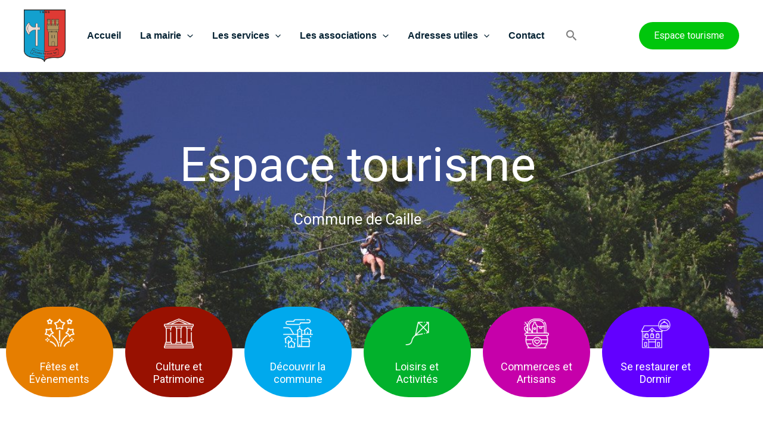

--- FILE ---
content_type: text/html; charset=UTF-8
request_url: https://ville-caille.net/espace-tourisme/
body_size: 25600
content:
<!DOCTYPE html><html lang="fr-FR"><head><meta charset="UTF-8"><meta name="viewport" content="width=device-width, initial-scale=1"><link rel="profile" href="https://gmpg.org/xfn/11"><meta name='robots' content='index, follow, max-image-preview:large, max-snippet:-1, max-video-preview:-1' /><link media="all" href="https://ville-caille.com/wp-content/cache/autoptimize/css/autoptimize_d44b133f9f2315a5adb1eacd1e488cd0.css" rel="stylesheet"><title>Découvrez les lieux et activités incontournables de la commune de Caille</title><meta name="description" content="Que vous recherchiez une activité, un évènement, un logement ou encore un restaurant, profitez de notre Espace tourisme qui vous guidera lors de votre séjours" /><link rel="canonical" href="https://ville-caille.com/espace-tourisme/" /><meta property="og:locale" content="fr_FR" /><meta property="og:type" content="article" /><meta property="og:title" content="Découvrez les lieux et activités incontournables de la commune de Caille" /><meta property="og:description" content="Que vous recherchiez une activité, un évènement, un logement ou encore un restaurant, profitez de notre Espace tourisme qui vous guidera lors de votre séjours" /><meta property="og:url" content="https://ville-caille.com/espace-tourisme/" /><meta property="og:site_name" content="Mairie de Caille" /><meta property="article:modified_time" content="2023-12-25T11:54:45+00:00" /><meta property="og:image" content="https://ville-caille.com/wp-content/uploads/2022/04/CAILLE-22-04-04.jpg" /><meta property="og:image:width" content="1280" /><meta property="og:image:height" content="960" /><meta property="og:image:type" content="image/jpeg" /><meta name="twitter:card" content="summary_large_image" /><meta name="twitter:title" content="Découvrez les lieux et activités incontournables de la commune de Caille" /><meta name="twitter:description" content="Que vous recherchiez une activité, un évènement, un logement ou encore un restaurant, profitez de notre Espace tourisme qui vous guidera lors de votre séjours" /><meta name="twitter:image" content="https://ville-caille.com/wp-content/uploads/2022/04/CAILLE-22-04-04.jpg" /><meta name="twitter:label1" content="Durée de lecture estimée" /><meta name="twitter:data1" content="7 minutes" /> <script type="application/ld+json" class="yoast-schema-graph">{"@context":"https://schema.org","@graph":[{"@type":"WebPage","@id":"https://ville-caille.com/espace-tourisme/","url":"https://ville-caille.com/espace-tourisme/","name":"Découvrez les lieux et activités incontournables de la commune de Caille","isPartOf":{"@id":"https://ville-caille.com/#website"},"primaryImageOfPage":{"@id":"https://ville-caille.com/espace-tourisme/#primaryimage"},"image":{"@id":"https://ville-caille.com/espace-tourisme/#primaryimage"},"thumbnailUrl":"https://ville-caille.com/wp-content/uploads/2022/03/feux-dartifice-1.png","datePublished":"2022-03-04T10:12:30+00:00","dateModified":"2023-12-25T11:54:45+00:00","description":"Que vous recherchiez une activité, un évènement, un logement ou encore un restaurant, profitez de notre Espace tourisme qui vous guidera lors de votre séjours","breadcrumb":{"@id":"https://ville-caille.com/espace-tourisme/#breadcrumb"},"inLanguage":"fr-FR","potentialAction":[{"@type":"ReadAction","target":["https://ville-caille.com/espace-tourisme/"]}]},{"@type":"ImageObject","inLanguage":"fr-FR","@id":"https://ville-caille.com/espace-tourisme/#primaryimage","url":"https://ville-caille.com/wp-content/uploads/2022/03/feux-dartifice-1.png","contentUrl":"https://ville-caille.com/wp-content/uploads/2022/03/feux-dartifice-1.png","width":512,"height":512},{"@type":"BreadcrumbList","@id":"https://ville-caille.com/espace-tourisme/#breadcrumb","itemListElement":[{"@type":"ListItem","position":1,"name":"Accueil","item":"https://ville-caille.com/"},{"@type":"ListItem","position":2,"name":"Espace tourisme"}]},{"@type":"WebSite","@id":"https://ville-caille.com/#website","url":"https://ville-caille.com/","name":"Mairie de Caille","description":"","publisher":{"@id":"https://ville-caille.com/#organization"},"potentialAction":[{"@type":"SearchAction","target":{"@type":"EntryPoint","urlTemplate":"https://ville-caille.com/?s={search_term_string}"},"query-input":{"@type":"PropertyValueSpecification","valueRequired":true,"valueName":"search_term_string"}}],"inLanguage":"fr-FR"},{"@type":"Organization","@id":"https://ville-caille.com/#organization","name":"Mairie de Caille","url":"https://ville-caille.com/","logo":{"@type":"ImageObject","inLanguage":"fr-FR","@id":"https://ville-caille.com/#/schema/logo/image/","url":"https://ville-caille.com/wp-content/uploads/2022/03/BLASON-CAILLE-2eme-GRAPHIC-SUD.png","contentUrl":"https://ville-caille.com/wp-content/uploads/2022/03/BLASON-CAILLE-2eme-GRAPHIC-SUD.png","width":1426,"height":1800,"caption":"Mairie de Caille"},"image":{"@id":"https://ville-caille.com/#/schema/logo/image/"}}]}</script> <link rel='dns-prefetch' href='//ville-caille.com' /><link rel='dns-prefetch' href='//www.googletagmanager.com' /><link rel='dns-prefetch' href='//fonts.googleapis.com' /><link rel="alternate" type="application/rss+xml" title="Mairie de Caille &raquo; Flux" href="https://ville-caille.com/feed/" /><link rel="alternate" type="application/rss+xml" title="Mairie de Caille &raquo; Flux des commentaires" href="https://ville-caille.com/comments/feed/" /><link rel="alternate" title="oEmbed (JSON)" type="application/json+oembed" href="https://ville-caille.com/wp-json/oembed/1.0/embed?url=https%3A%2F%2Fville-caille.com%2Fespace-tourisme%2F" /><link rel="alternate" title="oEmbed (XML)" type="text/xml+oembed" href="https://ville-caille.com/wp-json/oembed/1.0/embed?url=https%3A%2F%2Fville-caille.com%2Fespace-tourisme%2F&#038;format=xml" /><link rel='stylesheet' id='astra-google-fonts-css' href='https://fonts.googleapis.com/css?family=Roboto%3A400%2C&#038;display=fallback&#038;ver=4.12.1' media='all' /><link rel='stylesheet' id='elementor-post-6-css' href='https://ville-caille.com/wp-content/cache/autoptimize/css/autoptimize_single_a64491a2c1b9288663301a1b2f05f789.css?ver=1769091714' media='all' /><link rel='stylesheet' id='elementor-post-1519-css' href='https://ville-caille.com/wp-content/cache/autoptimize/css/autoptimize_single_b15e92a1905914b79000de507213aeec.css?ver=1769094065' media='all' /><link rel='stylesheet' id='elementor-post-1443-css' href='https://ville-caille.com/wp-content/cache/autoptimize/css/autoptimize_single_5a49fcaf2f43256854a5e051269458bf.css?ver=1769092229' media='all' /><link rel='stylesheet' id='elementor-gf-local-roboto-css' href='https://ville-caille.com/wp-content/cache/autoptimize/css/autoptimize_single_915f46d844c482a6475fb22afd424dd6.css?ver=1742220881' media='all' /><link rel='stylesheet' id='elementor-gf-local-robotoslab-css' href='https://ville-caille.com/wp-content/cache/autoptimize/css/autoptimize_single_15306b5464be59e063cc188e5175fc5f.css?ver=1742220889' media='all' /> <script src="https://ville-caille.com/wp-includes/js/jquery/jquery.min.js?ver=3.7.1" id="jquery-core-js"></script> <script id="jquery-js-after">!function($){"use strict";$(document).ready(function(){$(this).scrollTop()>100&&$(".hfe-scroll-to-top-wrap").removeClass("hfe-scroll-to-top-hide"),$(window).scroll(function(){$(this).scrollTop()<100?$(".hfe-scroll-to-top-wrap").fadeOut(300):$(".hfe-scroll-to-top-wrap").fadeIn(300)}),$(".hfe-scroll-to-top-wrap").on("click",function(){$("html, body").animate({scrollTop:0},300);return!1})})}(jQuery);
!function($){'use strict';$(document).ready(function(){var bar=$('.hfe-reading-progress-bar');if(!bar.length)return;$(window).on('scroll',function(){var s=$(window).scrollTop(),d=$(document).height()-$(window).height(),p=d? s/d*100:0;bar.css('width',p+'%')});});}(jQuery);
//# sourceURL=jquery-js-after</script> <script id="mec-frontend-script-js-extra">var mecdata = {"day":"jour","days":"jours","hour":"heure","hours":"heures","minute":"minute","minutes":"minutes","second":"seconde","seconds":"secondes","elementor_edit_mode":"no","recapcha_key":"","ajax_url":"https://ville-caille.com/wp-admin/admin-ajax.php","fes_nonce":"3bedfa2e80","current_year":"2026","current_month":"01","datepicker_format":"yy-mm-dd"};
//# sourceURL=mec-frontend-script-js-extra</script> <script id="astra-flexibility-js-after">typeof flexibility !== "undefined" && flexibility(document.documentElement);
//# sourceURL=astra-flexibility-js-after</script> 
 <script src="https://www.googletagmanager.com/gtag/js?id=G-ZEEMZHJ2GF" id="google_gtagjs-js" async></script> <script id="google_gtagjs-js-after">window.dataLayer = window.dataLayer || [];function gtag(){dataLayer.push(arguments);}
gtag("set","linker",{"domains":["ville-caille.com"]});
gtag("js", new Date());
gtag("set", "developer_id.dZTNiMT", true);
gtag("config", "G-ZEEMZHJ2GF");
//# sourceURL=google_gtagjs-js-after</script> <link rel="https://api.w.org/" href="https://ville-caille.com/wp-json/" /><link rel="alternate" title="JSON" type="application/json" href="https://ville-caille.com/wp-json/wp/v2/pages/1519" /><link rel="EditURI" type="application/rsd+xml" title="RSD" href="https://ville-caille.com/xmlrpc.php?rsd" /><meta name="generator" content="WordPress 6.9" /><link rel='shortlink' href='https://ville-caille.com/?p=1519' /><meta name="generator" content="Site Kit by Google 1.170.0" /><meta name="generator" content="Elementor 3.34.2; features: additional_custom_breakpoints; settings: css_print_method-external, google_font-enabled, font_display-auto"><link rel="icon" href="https://ville-caille.com/wp-content/uploads/2022/03/cropped-favicon-150x150.png" sizes="32x32" /><link rel="icon" href="https://ville-caille.com/wp-content/uploads/2022/03/cropped-favicon-300x300.png" sizes="192x192" /><link rel="apple-touch-icon" href="https://ville-caille.com/wp-content/uploads/2022/03/cropped-favicon-300x300.png" /><meta name="msapplication-TileImage" content="https://ville-caille.com/wp-content/uploads/2022/03/cropped-favicon-300x300.png" /></head><body itemtype='https://schema.org/WebPage' itemscope='itemscope' class="wp-singular page-template-default page page-id-1519 page-parent wp-custom-logo wp-embed-responsive wp-theme-astra ehf-footer ehf-template-astra ehf-stylesheet-astra ast-desktop ast-page-builder-template ast-no-sidebar astra-4.12.1 group-blog ast-single-post ast-inherit-site-logo-transparent ast-hfb-header loftloader-lite-enabled elementor-default elementor-kit-6 elementor-page elementor-page-1519"><div id="loftloader-wrapper" class="pl-frame" data-show-close-time="5000" data-max-load-time="2000"><div class="loader-section section-fade"></div><div class="loader-inner"><div id="loader"><img width="512" height="512" data-no-lazy="1" class="skip-lazy" alt="loader image" src="https://ville-caille.net/wp-content/uploads/2022/03/cropped-favicon.png"><span></span></div></div><div class="loader-close-button" style="display: none;"><span class="screen-reader-text">Close</span></div></div> <a
 class="skip-link screen-reader-text"
 href="#content"> Aller au contenu</a><div
class="hfeed site" id="page"><header
 class="site-header header-main-layout-1 ast-primary-menu-enabled ast-hide-custom-menu-mobile ast-builder-menu-toggle-icon ast-mobile-header-inline" id="masthead" itemtype="https://schema.org/WPHeader" itemscope="itemscope" itemid="#masthead"		><div id="ast-desktop-header" data-toggle-type="off-canvas"><div class="ast-main-header-wrap main-header-bar-wrap "><div class="ast-primary-header-bar ast-primary-header main-header-bar site-header-focus-item" data-section="section-primary-header-builder"><div class="site-primary-header-wrap ast-builder-grid-row-container site-header-focus-item ast-container" data-section="section-primary-header-builder"><div class="ast-builder-grid-row ast-builder-grid-row-has-sides ast-builder-grid-row-no-center"><div class="site-header-primary-section-left site-header-section ast-flex site-header-section-left"><div class="ast-builder-layout-element ast-flex site-header-focus-item" data-section="title_tagline"><div
 class="site-branding ast-site-identity" itemtype="https://schema.org/Organization" itemscope="itemscope"				> <span class="site-logo-img"><a href="https://ville-caille.com/" class="custom-logo-link" rel="home"><img width="70" height="88" src="https://ville-caille.com/wp-content/uploads/2022/03/BLASON-CAILLE-2eme-GRAPHIC-SUD-70x88.png" class="custom-logo" alt="Mairie de Caille" decoding="async" srcset="https://ville-caille.com/wp-content/uploads/2022/03/BLASON-CAILLE-2eme-GRAPHIC-SUD-70x88.png 70w, https://ville-caille.com/wp-content/uploads/2022/03/BLASON-CAILLE-2eme-GRAPHIC-SUD-238x300.png 238w, https://ville-caille.com/wp-content/uploads/2022/03/BLASON-CAILLE-2eme-GRAPHIC-SUD-811x1024.png 811w, https://ville-caille.com/wp-content/uploads/2022/03/BLASON-CAILLE-2eme-GRAPHIC-SUD-768x969.png 768w, https://ville-caille.com/wp-content/uploads/2022/03/BLASON-CAILLE-2eme-GRAPHIC-SUD-1217x1536.png 1217w, https://ville-caille.com/wp-content/uploads/2022/03/BLASON-CAILLE-2eme-GRAPHIC-SUD.png 1426w" sizes="(max-width: 70px) 100vw, 70px" /></a></span></div></div><div class="ast-builder-menu-1 ast-builder-menu ast-flex ast-builder-menu-1-focus-item ast-builder-layout-element site-header-focus-item" data-section="section-hb-menu-1"><div class="ast-main-header-bar-alignment"><div class="main-header-bar-navigation"><nav class="site-navigation ast-flex-grow-1 navigation-accessibility site-header-focus-item" id="primary-site-navigation-desktop" aria-label="Navigation principale du site" itemtype="https://schema.org/SiteNavigationElement" itemscope="itemscope"><div class="main-navigation ast-inline-flex"><ul id="ast-hf-menu-1" class="main-header-menu ast-menu-shadow ast-nav-menu ast-flex  submenu-with-border stack-on-mobile"><li id="menu-item-934" class="menu-item menu-item-type-post_type menu-item-object-page menu-item-home menu-item-934"><a href="https://ville-caille.com/" class="menu-link">Accueil</a></li><li id="menu-item-938" class="menu-item menu-item-type-post_type menu-item-object-page menu-item-has-children menu-item-938"><a aria-expanded="false" href="https://ville-caille.com/la-mairie/" class="menu-link">La mairie<span role="application" class="dropdown-menu-toggle ast-header-navigation-arrow" tabindex="0" aria-expanded="false" aria-label="Permutateur de Menu" aria-haspopup="true"><span class="ast-icon icon-arrow"><svg class="ast-arrow-svg" xmlns="http://www.w3.org/2000/svg" xmlns:xlink="http://www.w3.org/1999/xlink" version="1.1" x="0px" y="0px" width="26px" height="16.043px" viewBox="57 35.171 26 16.043" enable-background="new 57 35.171 26 16.043" xml:space="preserve"> <path d="M57.5,38.193l12.5,12.5l12.5-12.5l-2.5-2.5l-10,10l-10-10L57.5,38.193z" /> </svg></span></span></a><button class="ast-menu-toggle" aria-expanded="false" aria-label="Permutateur de menu"><span class="ast-icon icon-arrow"><svg class="ast-arrow-svg" xmlns="http://www.w3.org/2000/svg" xmlns:xlink="http://www.w3.org/1999/xlink" version="1.1" x="0px" y="0px" width="26px" height="16.043px" viewBox="57 35.171 26 16.043" enable-background="new 57 35.171 26 16.043" xml:space="preserve"> <path d="M57.5,38.193l12.5,12.5l12.5-12.5l-2.5-2.5l-10,10l-10-10L57.5,38.193z" /> </svg></span></button><ul class="sub-menu"><li id="menu-item-944" class="menu-item menu-item-type-post_type menu-item-object-page menu-item-944"><a href="https://ville-caille.com/la-mairie/lequipe-municipale/" class="menu-link"><span class="ast-icon icon-arrow"><svg class="ast-arrow-svg" xmlns="http://www.w3.org/2000/svg" xmlns:xlink="http://www.w3.org/1999/xlink" version="1.1" x="0px" y="0px" width="26px" height="16.043px" viewBox="57 35.171 26 16.043" enable-background="new 57 35.171 26 16.043" xml:space="preserve"> <path d="M57.5,38.193l12.5,12.5l12.5-12.5l-2.5-2.5l-10,10l-10-10L57.5,38.193z" /> </svg></span>L’équipe municipale</a></li><li id="menu-item-943" class="menu-item menu-item-type-post_type menu-item-object-page menu-item-943"><a href="https://ville-caille.com/la-mairie/conseils-municipaux/" class="menu-link"><span class="ast-icon icon-arrow"><svg class="ast-arrow-svg" xmlns="http://www.w3.org/2000/svg" xmlns:xlink="http://www.w3.org/1999/xlink" version="1.1" x="0px" y="0px" width="26px" height="16.043px" viewBox="57 35.171 26 16.043" enable-background="new 57 35.171 26 16.043" xml:space="preserve"> <path d="M57.5,38.193l12.5,12.5l12.5-12.5l-2.5-2.5l-10,10l-10-10L57.5,38.193z" /> </svg></span>Conseils municipaux</a></li><li id="menu-item-4124" class="menu-item menu-item-type-post_type menu-item-object-page menu-item-4124"><a href="https://ville-caille.com/la-mairie/deliberations-en-ligne/" class="menu-link"><span class="ast-icon icon-arrow"><svg class="ast-arrow-svg" xmlns="http://www.w3.org/2000/svg" xmlns:xlink="http://www.w3.org/1999/xlink" version="1.1" x="0px" y="0px" width="26px" height="16.043px" viewBox="57 35.171 26 16.043" enable-background="new 57 35.171 26 16.043" xml:space="preserve"> <path d="M57.5,38.193l12.5,12.5l12.5-12.5l-2.5-2.5l-10,10l-10-10L57.5,38.193z" /> </svg></span>Délibérations en ligne</a></li><li id="menu-item-2358" class="menu-item menu-item-type-post_type menu-item-object-page menu-item-2358"><a href="https://ville-caille.com/la-mairie/prevention-et-risques-majeurs/" class="menu-link"><span class="ast-icon icon-arrow"><svg class="ast-arrow-svg" xmlns="http://www.w3.org/2000/svg" xmlns:xlink="http://www.w3.org/1999/xlink" version="1.1" x="0px" y="0px" width="26px" height="16.043px" viewBox="57 35.171 26 16.043" enable-background="new 57 35.171 26 16.043" xml:space="preserve"> <path d="M57.5,38.193l12.5,12.5l12.5-12.5l-2.5-2.5l-10,10l-10-10L57.5,38.193z" /> </svg></span>Prévention et risques majeurs</a></li><li id="menu-item-945" class="menu-item menu-item-type-post_type menu-item-object-page menu-item-945"><a href="https://ville-caille.com/la-mairie/travaux-et-projets/" class="menu-link"><span class="ast-icon icon-arrow"><svg class="ast-arrow-svg" xmlns="http://www.w3.org/2000/svg" xmlns:xlink="http://www.w3.org/1999/xlink" version="1.1" x="0px" y="0px" width="26px" height="16.043px" viewBox="57 35.171 26 16.043" enable-background="new 57 35.171 26 16.043" xml:space="preserve"> <path d="M57.5,38.193l12.5,12.5l12.5-12.5l-2.5-2.5l-10,10l-10-10L57.5,38.193z" /> </svg></span>Travaux et projets</a></li></ul></li><li id="menu-item-939" class="menu-item menu-item-type-post_type menu-item-object-page menu-item-has-children menu-item-939"><a aria-expanded="false" href="https://ville-caille.com/les-services/" class="menu-link">Les services<span role="application" class="dropdown-menu-toggle ast-header-navigation-arrow" tabindex="0" aria-expanded="false" aria-label="Permutateur de Menu" aria-haspopup="true"><span class="ast-icon icon-arrow"><svg class="ast-arrow-svg" xmlns="http://www.w3.org/2000/svg" xmlns:xlink="http://www.w3.org/1999/xlink" version="1.1" x="0px" y="0px" width="26px" height="16.043px" viewBox="57 35.171 26 16.043" enable-background="new 57 35.171 26 16.043" xml:space="preserve"> <path d="M57.5,38.193l12.5,12.5l12.5-12.5l-2.5-2.5l-10,10l-10-10L57.5,38.193z" /> </svg></span></span></a><button class="ast-menu-toggle" aria-expanded="false" aria-label="Permutateur de menu"><span class="ast-icon icon-arrow"><svg class="ast-arrow-svg" xmlns="http://www.w3.org/2000/svg" xmlns:xlink="http://www.w3.org/1999/xlink" version="1.1" x="0px" y="0px" width="26px" height="16.043px" viewBox="57 35.171 26 16.043" enable-background="new 57 35.171 26 16.043" xml:space="preserve"> <path d="M57.5,38.193l12.5,12.5l12.5-12.5l-2.5-2.5l-10,10l-10-10L57.5,38.193z" /> </svg></span></button><ul class="sub-menu"><li id="menu-item-950" class="menu-item menu-item-type-post_type menu-item-object-page menu-item-950"><a href="https://ville-caille.com/les-services/secretariat/" class="menu-link"><span class="ast-icon icon-arrow"><svg class="ast-arrow-svg" xmlns="http://www.w3.org/2000/svg" xmlns:xlink="http://www.w3.org/1999/xlink" version="1.1" x="0px" y="0px" width="26px" height="16.043px" viewBox="57 35.171 26 16.043" enable-background="new 57 35.171 26 16.043" xml:space="preserve"> <path d="M57.5,38.193l12.5,12.5l12.5-12.5l-2.5-2.5l-10,10l-10-10L57.5,38.193z" /> </svg></span>Secrétariat</a></li><li id="menu-item-951" class="menu-item menu-item-type-post_type menu-item-object-page menu-item-951"><a href="https://ville-caille.com/les-services/services-techniques/" class="menu-link"><span class="ast-icon icon-arrow"><svg class="ast-arrow-svg" xmlns="http://www.w3.org/2000/svg" xmlns:xlink="http://www.w3.org/1999/xlink" version="1.1" x="0px" y="0px" width="26px" height="16.043px" viewBox="57 35.171 26 16.043" enable-background="new 57 35.171 26 16.043" xml:space="preserve"> <path d="M57.5,38.193l12.5,12.5l12.5-12.5l-2.5-2.5l-10,10l-10-10L57.5,38.193z" /> </svg></span>Services techniques</a></li><li id="menu-item-946" class="menu-item menu-item-type-post_type menu-item-object-page menu-item-946"><a href="https://ville-caille.com/les-services/agence-postale-communale/" class="menu-link"><span class="ast-icon icon-arrow"><svg class="ast-arrow-svg" xmlns="http://www.w3.org/2000/svg" xmlns:xlink="http://www.w3.org/1999/xlink" version="1.1" x="0px" y="0px" width="26px" height="16.043px" viewBox="57 35.171 26 16.043" enable-background="new 57 35.171 26 16.043" xml:space="preserve"> <path d="M57.5,38.193l12.5,12.5l12.5-12.5l-2.5-2.5l-10,10l-10-10L57.5,38.193z" /> </svg></span>Agence postale communale</a></li><li id="menu-item-1643" class="menu-item menu-item-type-post_type menu-item-object-page menu-item-1643"><a href="https://ville-caille.com/les-services/bibliotheque-municipale/" class="menu-link"><span class="ast-icon icon-arrow"><svg class="ast-arrow-svg" xmlns="http://www.w3.org/2000/svg" xmlns:xlink="http://www.w3.org/1999/xlink" version="1.1" x="0px" y="0px" width="26px" height="16.043px" viewBox="57 35.171 26 16.043" enable-background="new 57 35.171 26 16.043" xml:space="preserve"> <path d="M57.5,38.193l12.5,12.5l12.5-12.5l-2.5-2.5l-10,10l-10-10L57.5,38.193z" /> </svg></span>Bibliothèque municipale</a></li><li id="menu-item-2364" class="menu-item menu-item-type-post_type menu-item-object-page menu-item-2364"><a href="https://ville-caille.com/les-services/epicerie-sociale-et-solidaire/" class="menu-link"><span class="ast-icon icon-arrow"><svg class="ast-arrow-svg" xmlns="http://www.w3.org/2000/svg" xmlns:xlink="http://www.w3.org/1999/xlink" version="1.1" x="0px" y="0px" width="26px" height="16.043px" viewBox="57 35.171 26 16.043" enable-background="new 57 35.171 26 16.043" xml:space="preserve"> <path d="M57.5,38.193l12.5,12.5l12.5-12.5l-2.5-2.5l-10,10l-10-10L57.5,38.193z" /> </svg></span>Épicerie sociale et solidaire</a></li></ul></li><li id="menu-item-1622" class="menu-item menu-item-type-post_type menu-item-object-page menu-item-has-children menu-item-1622"><a aria-expanded="false" href="https://ville-caille.com/les-associations/" class="menu-link">Les associations<span role="application" class="dropdown-menu-toggle ast-header-navigation-arrow" tabindex="0" aria-expanded="false" aria-label="Permutateur de Menu" aria-haspopup="true"><span class="ast-icon icon-arrow"><svg class="ast-arrow-svg" xmlns="http://www.w3.org/2000/svg" xmlns:xlink="http://www.w3.org/1999/xlink" version="1.1" x="0px" y="0px" width="26px" height="16.043px" viewBox="57 35.171 26 16.043" enable-background="new 57 35.171 26 16.043" xml:space="preserve"> <path d="M57.5,38.193l12.5,12.5l12.5-12.5l-2.5-2.5l-10,10l-10-10L57.5,38.193z" /> </svg></span></span></a><button class="ast-menu-toggle" aria-expanded="false" aria-label="Permutateur de menu"><span class="ast-icon icon-arrow"><svg class="ast-arrow-svg" xmlns="http://www.w3.org/2000/svg" xmlns:xlink="http://www.w3.org/1999/xlink" version="1.1" x="0px" y="0px" width="26px" height="16.043px" viewBox="57 35.171 26 16.043" enable-background="new 57 35.171 26 16.043" xml:space="preserve"> <path d="M57.5,38.193l12.5,12.5l12.5-12.5l-2.5-2.5l-10,10l-10-10L57.5,38.193z" /> </svg></span></button><ul class="sub-menu"><li id="menu-item-2375" class="menu-item menu-item-type-post_type menu-item-object-page menu-item-2375"><a href="https://ville-caille.com/les-associations/association-coup-de-pouce/" class="menu-link"><span class="ast-icon icon-arrow"><svg class="ast-arrow-svg" xmlns="http://www.w3.org/2000/svg" xmlns:xlink="http://www.w3.org/1999/xlink" version="1.1" x="0px" y="0px" width="26px" height="16.043px" viewBox="57 35.171 26 16.043" enable-background="new 57 35.171 26 16.043" xml:space="preserve"> <path d="M57.5,38.193l12.5,12.5l12.5-12.5l-2.5-2.5l-10,10l-10-10L57.5,38.193z" /> </svg></span>Association « Coup de pouce »</a></li><li id="menu-item-2374" class="menu-item menu-item-type-post_type menu-item-object-page menu-item-2374"><a href="https://ville-caille.com/les-associations/baouroux-en-partage/" class="menu-link"><span class="ast-icon icon-arrow"><svg class="ast-arrow-svg" xmlns="http://www.w3.org/2000/svg" xmlns:xlink="http://www.w3.org/1999/xlink" version="1.1" x="0px" y="0px" width="26px" height="16.043px" viewBox="57 35.171 26 16.043" enable-background="new 57 35.171 26 16.043" xml:space="preserve"> <path d="M57.5,38.193l12.5,12.5l12.5-12.5l-2.5-2.5l-10,10l-10-10L57.5,38.193z" /> </svg></span>Baouroux en Partage</a></li><li id="menu-item-6579" class="menu-item menu-item-type-post_type menu-item-object-page menu-item-6579"><a href="https://ville-caille.com/les-associations/buena-onda-fit-dance/" class="menu-link"><span class="ast-icon icon-arrow"><svg class="ast-arrow-svg" xmlns="http://www.w3.org/2000/svg" xmlns:xlink="http://www.w3.org/1999/xlink" version="1.1" x="0px" y="0px" width="26px" height="16.043px" viewBox="57 35.171 26 16.043" enable-background="new 57 35.171 26 16.043" xml:space="preserve"> <path d="M57.5,38.193l12.5,12.5l12.5-12.5l-2.5-2.5l-10,10l-10-10L57.5,38.193z" /> </svg></span>Buena Onda FIT DANCE</a></li><li id="menu-item-2377" class="menu-item menu-item-type-post_type menu-item-object-page menu-item-2377"><a href="https://ville-caille.com/les-associations/comite-des-fetes/" class="menu-link"><span class="ast-icon icon-arrow"><svg class="ast-arrow-svg" xmlns="http://www.w3.org/2000/svg" xmlns:xlink="http://www.w3.org/1999/xlink" version="1.1" x="0px" y="0px" width="26px" height="16.043px" viewBox="57 35.171 26 16.043" enable-background="new 57 35.171 26 16.043" xml:space="preserve"> <path d="M57.5,38.193l12.5,12.5l12.5-12.5l-2.5-2.5l-10,10l-10-10L57.5,38.193z" /> </svg></span>Comité des fêtes</a></li><li id="menu-item-2376" class="menu-item menu-item-type-post_type menu-item-object-page menu-item-2376"><a href="https://ville-caille.com/les-associations/foyer-rural/" class="menu-link"><span class="ast-icon icon-arrow"><svg class="ast-arrow-svg" xmlns="http://www.w3.org/2000/svg" xmlns:xlink="http://www.w3.org/1999/xlink" version="1.1" x="0px" y="0px" width="26px" height="16.043px" viewBox="57 35.171 26 16.043" enable-background="new 57 35.171 26 16.043" xml:space="preserve"> <path d="M57.5,38.193l12.5,12.5l12.5-12.5l-2.5-2.5l-10,10l-10-10L57.5,38.193z" /> </svg></span>Foyer Rural de Caille</a></li></ul></li><li id="menu-item-935" class="menu-item menu-item-type-post_type menu-item-object-page menu-item-has-children menu-item-935"><a aria-expanded="false" href="https://ville-caille.com/adresses-utiles/" class="menu-link">Adresses utiles<span role="application" class="dropdown-menu-toggle ast-header-navigation-arrow" tabindex="0" aria-expanded="false" aria-label="Permutateur de Menu" aria-haspopup="true"><span class="ast-icon icon-arrow"><svg class="ast-arrow-svg" xmlns="http://www.w3.org/2000/svg" xmlns:xlink="http://www.w3.org/1999/xlink" version="1.1" x="0px" y="0px" width="26px" height="16.043px" viewBox="57 35.171 26 16.043" enable-background="new 57 35.171 26 16.043" xml:space="preserve"> <path d="M57.5,38.193l12.5,12.5l12.5-12.5l-2.5-2.5l-10,10l-10-10L57.5,38.193z" /> </svg></span></span></a><button class="ast-menu-toggle" aria-expanded="false" aria-label="Permutateur de menu"><span class="ast-icon icon-arrow"><svg class="ast-arrow-svg" xmlns="http://www.w3.org/2000/svg" xmlns:xlink="http://www.w3.org/1999/xlink" version="1.1" x="0px" y="0px" width="26px" height="16.043px" viewBox="57 35.171 26 16.043" enable-background="new 57 35.171 26 16.043" xml:space="preserve"> <path d="M57.5,38.193l12.5,12.5l12.5-12.5l-2.5-2.5l-10,10l-10-10L57.5,38.193z" /> </svg></span></button><ul class="sub-menu"><li id="menu-item-941" class="menu-item menu-item-type-post_type menu-item-object-page menu-item-941"><a href="https://ville-caille.com/adresses-utiles/maison-medicale-de-valderoure/" class="menu-link"><span class="ast-icon icon-arrow"><svg class="ast-arrow-svg" xmlns="http://www.w3.org/2000/svg" xmlns:xlink="http://www.w3.org/1999/xlink" version="1.1" x="0px" y="0px" width="26px" height="16.043px" viewBox="57 35.171 26 16.043" enable-background="new 57 35.171 26 16.043" xml:space="preserve"> <path d="M57.5,38.193l12.5,12.5l12.5-12.5l-2.5-2.5l-10,10l-10-10L57.5,38.193z" /> </svg></span>Maison médicale de Valderoure</a></li><li id="menu-item-942" class="menu-item menu-item-type-post_type menu-item-object-page menu-item-942"><a href="https://ville-caille.com/adresses-utiles/france-service-st-auban/" class="menu-link"><span class="ast-icon icon-arrow"><svg class="ast-arrow-svg" xmlns="http://www.w3.org/2000/svg" xmlns:xlink="http://www.w3.org/1999/xlink" version="1.1" x="0px" y="0px" width="26px" height="16.043px" viewBox="57 35.171 26 16.043" enable-background="new 57 35.171 26 16.043" xml:space="preserve"> <path d="M57.5,38.193l12.5,12.5l12.5-12.5l-2.5-2.5l-10,10l-10-10L57.5,38.193z" /> </svg></span>France service St. Auban</a></li><li id="menu-item-2425" class="menu-item menu-item-type-post_type menu-item-object-page menu-item-2425"><a href="https://ville-caille.com/adresses-utiles/maison-des-solidarites-departementales-msd/" class="menu-link"><span class="ast-icon icon-arrow"><svg class="ast-arrow-svg" xmlns="http://www.w3.org/2000/svg" xmlns:xlink="http://www.w3.org/1999/xlink" version="1.1" x="0px" y="0px" width="26px" height="16.043px" viewBox="57 35.171 26 16.043" enable-background="new 57 35.171 26 16.043" xml:space="preserve"> <path d="M57.5,38.193l12.5,12.5l12.5-12.5l-2.5-2.5l-10,10l-10-10L57.5,38.193z" /> </svg></span>Maison des solidarités départementales (MSD)</a></li><li id="menu-item-2427" class="menu-item menu-item-type-post_type menu-item-object-page menu-item-2427"><a href="https://ville-caille.com/adresses-utiles/accueil-de-loisirs-sans-hebergement-des-monts-dazur/" class="menu-link"><span class="ast-icon icon-arrow"><svg class="ast-arrow-svg" xmlns="http://www.w3.org/2000/svg" xmlns:xlink="http://www.w3.org/1999/xlink" version="1.1" x="0px" y="0px" width="26px" height="16.043px" viewBox="57 35.171 26 16.043" enable-background="new 57 35.171 26 16.043" xml:space="preserve"> <path d="M57.5,38.193l12.5,12.5l12.5-12.5l-2.5-2.5l-10,10l-10-10L57.5,38.193z" /> </svg></span>Accueil de loisir sans hébergement des Monts d’Azur</a></li><li id="menu-item-2426" class="menu-item menu-item-type-post_type menu-item-object-page menu-item-2426"><a href="https://ville-caille.com/adresses-utiles/association-harpeges/" class="menu-link"><span class="ast-icon icon-arrow"><svg class="ast-arrow-svg" xmlns="http://www.w3.org/2000/svg" xmlns:xlink="http://www.w3.org/1999/xlink" version="1.1" x="0px" y="0px" width="26px" height="16.043px" viewBox="57 35.171 26 16.043" enable-background="new 57 35.171 26 16.043" xml:space="preserve"> <path d="M57.5,38.193l12.5,12.5l12.5-12.5l-2.5-2.5l-10,10l-10-10L57.5,38.193z" /> </svg></span>Association Harpèges</a></li></ul></li><li id="menu-item-936" class="menu-item menu-item-type-post_type menu-item-object-page menu-item-936"><a href="https://ville-caille.com/contact/" class="menu-link">Contact</a></li></ul></div></nav></div></div></div><div class="ast-builder-layout-element ast-flex site-header-focus-item ast-header-search" data-section="section-header-search"><div class="ast-search-menu-icon slide-search" ><form role="search" method="get" class="search-form" action="https://ville-caille.com/"> <label for="search-field"> <span class="screen-reader-text">Rechercher :</span> <input type="search" id="search-field" class="search-field"   placeholder="Rechercher…" value="" name="s" tabindex="-1"> <button class="search-submit ast-search-submit" aria-label="Envoi de la recherche"> <span hidden>Rechercher</span> <i><span class="ast-icon icon-search"><svg xmlns="http://www.w3.org/2000/svg" xmlns:xlink="http://www.w3.org/1999/xlink" version="1.1" x="0px" y="0px" viewBox="-893 477 142 142" enable-background="new -888 480 142 142" xml:space="preserve"> <path d="M-787.4,568.7h-6.3l-2.4-2.4c7.9-8.7,12.6-20.5,12.6-33.1c0-28.4-22.9-51.3-51.3-51.3  c-28.4,0-51.3,22.9-51.3,51.3c0,28.4,22.9,51.3,51.3,51.3c12.6,0,24.4-4.7,33.1-12.6l2.4,2.4v6.3l39.4,39.4l11.8-11.8L-787.4,568.7  L-787.4,568.7z M-834.7,568.7c-19.7,0-35.5-15.8-35.5-35.5c0-19.7,15.8-35.5,35.5-35.5c19.7,0,35.5,15.8,35.5,35.5  C-799.3,553-815,568.7-834.7,568.7L-834.7,568.7z" /> </svg></span></i> </button> </label></form><div class="ast-search-icon"> <a class="slide-search astra-search-icon" role="button" tabindex="0" aria-label="Bouton de recherche" href="#"> <span class="screen-reader-text">Rechercher</span> <span class="ast-icon icon-search"><svg xmlns="http://www.w3.org/2000/svg" xmlns:xlink="http://www.w3.org/1999/xlink" version="1.1" x="0px" y="0px" viewBox="-893 477 142 142" enable-background="new -888 480 142 142" xml:space="preserve"> <path d="M-787.4,568.7h-6.3l-2.4-2.4c7.9-8.7,12.6-20.5,12.6-33.1c0-28.4-22.9-51.3-51.3-51.3  c-28.4,0-51.3,22.9-51.3,51.3c0,28.4,22.9,51.3,51.3,51.3c12.6,0,24.4-4.7,33.1-12.6l2.4,2.4v6.3l39.4,39.4l11.8-11.8L-787.4,568.7  L-787.4,568.7z M-834.7,568.7c-19.7,0-35.5-15.8-35.5-35.5c0-19.7,15.8-35.5,35.5-35.5c19.7,0,35.5,15.8,35.5,35.5  C-799.3,553-815,568.7-834.7,568.7L-834.7,568.7z" /> </svg></span> </a></div></div></div></div><div class="site-header-primary-section-right site-header-section ast-flex ast-grid-right-section"><div class="ast-builder-layout-element ast-flex site-header-focus-item ast-header-button-1" data-section="section-hb-button-1"><div class="ast-builder-button-wrap ast-builder-button-size-"><a class="ast-custom-button-link" href="https://ville-caille.net/espace-tourisme/" target="_self"  role="button" aria-label="Espace tourisme" ><div class="ast-custom-button">Espace tourisme</div> </a><a class="menu-link" href="https://ville-caille.net/espace-tourisme/" target="_self" >Espace tourisme</a></div></div></div></div></div></div></div></div><div id="ast-mobile-header" class="ast-mobile-header-wrap " data-type="off-canvas"><div class="ast-main-header-wrap main-header-bar-wrap" ><div class="ast-primary-header-bar ast-primary-header main-header-bar site-primary-header-wrap site-header-focus-item ast-builder-grid-row-layout-default ast-builder-grid-row-tablet-layout-default ast-builder-grid-row-mobile-layout-default" data-section="section-primary-header-builder"><div class="ast-builder-grid-row ast-builder-grid-row-has-sides ast-grid-center-col-layout"><div class="site-header-primary-section-left site-header-section ast-flex site-header-section-left"><div class="ast-builder-layout-element ast-flex site-header-focus-item" data-section="section-header-mobile-trigger"><div class="ast-button-wrap"> <button type="button" class="menu-toggle main-header-menu-toggle ast-mobile-menu-trigger-outline"   aria-expanded="false" aria-label="Permutateur du menu principal"> <span class="mobile-menu-toggle-icon"> <span aria-hidden="true" class="ahfb-svg-iconset ast-inline-flex svg-baseline"><svg class='ast-mobile-svg ast-menu2-svg' fill='currentColor' version='1.1' xmlns='http://www.w3.org/2000/svg' width='24' height='28' viewBox='0 0 24 28'><path d='M24 21v2c0 0.547-0.453 1-1 1h-22c-0.547 0-1-0.453-1-1v-2c0-0.547 0.453-1 1-1h22c0.547 0 1 0.453 1 1zM24 13v2c0 0.547-0.453 1-1 1h-22c-0.547 0-1-0.453-1-1v-2c0-0.547 0.453-1 1-1h22c0.547 0 1 0.453 1 1zM24 5v2c0 0.547-0.453 1-1 1h-22c-0.547 0-1-0.453-1-1v-2c0-0.547 0.453-1 1-1h22c0.547 0 1 0.453 1 1z'></path></svg></span><span aria-hidden="true" class="ahfb-svg-iconset ast-inline-flex svg-baseline"><svg class='ast-mobile-svg ast-close-svg' fill='currentColor' version='1.1' xmlns='http://www.w3.org/2000/svg' width='24' height='24' viewBox='0 0 24 24'><path d='M5.293 6.707l5.293 5.293-5.293 5.293c-0.391 0.391-0.391 1.024 0 1.414s1.024 0.391 1.414 0l5.293-5.293 5.293 5.293c0.391 0.391 1.024 0.391 1.414 0s0.391-1.024 0-1.414l-5.293-5.293 5.293-5.293c0.391-0.391 0.391-1.024 0-1.414s-1.024-0.391-1.414 0l-5.293 5.293-5.293-5.293c-0.391-0.391-1.024-0.391-1.414 0s-0.391 1.024 0 1.414z'></path></svg></span> </span> </button></div></div></div><div class="site-header-primary-section-center site-header-section ast-flex ast-grid-section-center"><div class="ast-builder-layout-element ast-flex site-header-focus-item" data-section="title_tagline"><div
 class="site-branding ast-site-identity" itemtype="https://schema.org/Organization" itemscope="itemscope"				> <span class="site-logo-img"><a href="https://ville-caille.com/" class="custom-logo-link" rel="home"><img width="70" height="88" src="https://ville-caille.com/wp-content/uploads/2022/03/BLASON-CAILLE-2eme-GRAPHIC-SUD-70x88.png" class="custom-logo" alt="Mairie de Caille" decoding="async" srcset="https://ville-caille.com/wp-content/uploads/2022/03/BLASON-CAILLE-2eme-GRAPHIC-SUD-70x88.png 70w, https://ville-caille.com/wp-content/uploads/2022/03/BLASON-CAILLE-2eme-GRAPHIC-SUD-238x300.png 238w, https://ville-caille.com/wp-content/uploads/2022/03/BLASON-CAILLE-2eme-GRAPHIC-SUD-811x1024.png 811w, https://ville-caille.com/wp-content/uploads/2022/03/BLASON-CAILLE-2eme-GRAPHIC-SUD-768x969.png 768w, https://ville-caille.com/wp-content/uploads/2022/03/BLASON-CAILLE-2eme-GRAPHIC-SUD-1217x1536.png 1217w, https://ville-caille.com/wp-content/uploads/2022/03/BLASON-CAILLE-2eme-GRAPHIC-SUD.png 1426w" sizes="(max-width: 70px) 100vw, 70px" /></a></span></div></div></div><div class="site-header-primary-section-right site-header-section ast-flex ast-grid-right-section"><div class="ast-builder-layout-element ast-flex site-header-focus-item ast-header-html-1" data-section="section-hb-html-1"><div class="ast-header-html inner-link-style-"><div class="ast-builder-html-element"><p><a href="https://ville-caille.net/espace-tourisme/"><img class="alignnone  wp-image-1781" src="https://ville-caille.net/wp-content/uploads/2022/03/carte-de-voyage-1-300x300.png" alt="" width="51" height="51" /></a></p></div></div></div></div></div></div></div></div></header><div id="content" class="site-content"><div class="ast-container"><div id="primary" class="content-area primary"><main id="main" class="site-main"><article
class="post-1519 page type-page status-publish ast-article-single" id="post-1519" itemtype="https://schema.org/CreativeWork" itemscope="itemscope"><header class="entry-header ast-no-title ast-header-without-markup"></header><div class="entry-content clear"
 itemprop="text"><div data-elementor-type="wp-page" data-elementor-id="1519" class="elementor elementor-1519"><section class="elementor-section elementor-top-section elementor-element elementor-element-1bc4681 elementor-section-boxed elementor-section-height-default elementor-section-height-default" data-id="1bc4681" data-element_type="section" data-settings="{&quot;background_background&quot;:&quot;classic&quot;}"><div class="elementor-background-overlay"></div><div class="elementor-container elementor-column-gap-no"><div class="elementor-column elementor-col-100 elementor-top-column elementor-element elementor-element-9fcf7ac" data-id="9fcf7ac" data-element_type="column"><div class="elementor-widget-wrap elementor-element-populated"><div class="elementor-element elementor-element-c39497b elementor-widget elementor-widget-heading" data-id="c39497b" data-element_type="widget" data-widget_type="heading.default"><div class="elementor-widget-container"><h1 class="elementor-heading-title elementor-size-default">Espace tourisme</h1></div></div><div class="elementor-element elementor-element-c589de9 elementor-widget elementor-widget-heading" data-id="c589de9" data-element_type="widget" data-widget_type="heading.default"><div class="elementor-widget-container"><h2 class="elementor-heading-title elementor-size-default">Commune de Caille</h2></div></div></div></div></div></section><section class="elementor-section elementor-top-section elementor-element elementor-element-4c2ace9 elementor-section-boxed elementor-section-height-default elementor-section-height-default" data-id="4c2ace9" data-element_type="section"><div class="elementor-container elementor-column-gap-default"><div class="elementor-column elementor-col-100 elementor-top-column elementor-element elementor-element-a0efe1d" data-id="a0efe1d" data-element_type="column"><div class="elementor-widget-wrap elementor-element-populated"><section class="elementor-section elementor-inner-section elementor-element elementor-element-479f5d5 elementor-section-full_width elementor-section-height-default elementor-section-height-default" data-id="479f5d5" data-element_type="section"><div class="elementor-container elementor-column-gap-default"><div class="elementor-column elementor-col-16 elementor-inner-column elementor-element elementor-element-b50a90a" data-id="b50a90a" data-element_type="column" data-settings="{&quot;background_background&quot;:&quot;classic&quot;}"><div class="elementor-widget-wrap elementor-element-populated"><div class="elementor-element elementor-element-e402182 elementor-widget elementor-widget-image" data-id="e402182" data-element_type="widget" data-widget_type="image.default"><div class="elementor-widget-container"> <a href="https://ville-caille.com/espace-tourisme/fetes-et-evenements/"> <img fetchpriority="high" decoding="async" width="512" height="512" src="https://ville-caille.com/wp-content/uploads/2022/03/feux-dartifice-1.png" class="attachment-large size-large wp-image-1561" alt="" srcset="https://ville-caille.com/wp-content/uploads/2022/03/feux-dartifice-1.png 512w, https://ville-caille.com/wp-content/uploads/2022/03/feux-dartifice-1-300x300.png 300w, https://ville-caille.com/wp-content/uploads/2022/03/feux-dartifice-1-150x150.png 150w" sizes="(max-width: 512px) 100vw, 512px" /> </a></div></div><div class="elementor-element elementor-element-c7019d2 elementor-widget elementor-widget-heading" data-id="c7019d2" data-element_type="widget" data-widget_type="heading.default"><div class="elementor-widget-container"><h4 class="elementor-heading-title elementor-size-default"><a href="https://ville-caille.com/espace-tourisme/fetes-et-evenements/">Fêtes et Évènements</a></h4></div></div></div></div><div class="elementor-column elementor-col-16 elementor-inner-column elementor-element elementor-element-5f8d9af" data-id="5f8d9af" data-element_type="column" data-settings="{&quot;background_background&quot;:&quot;classic&quot;}"><div class="elementor-widget-wrap elementor-element-populated"><div class="elementor-element elementor-element-c438aab elementor-widget elementor-widget-image" data-id="c438aab" data-element_type="widget" data-widget_type="image.default"><div class="elementor-widget-container"> <a href="https://ville-caille.com/espace-tourisme/culture-et-patrimoine/"> <img loading="lazy" decoding="async" width="512" height="512" src="https://ville-caille.com/wp-content/uploads/2022/03/musee.png" class="attachment-large size-large wp-image-1608" alt="" srcset="https://ville-caille.com/wp-content/uploads/2022/03/musee.png 512w, https://ville-caille.com/wp-content/uploads/2022/03/musee-300x300.png 300w, https://ville-caille.com/wp-content/uploads/2022/03/musee-150x150.png 150w" sizes="(max-width: 512px) 100vw, 512px" /> </a></div></div><div class="elementor-element elementor-element-27a06d7 elementor-widget elementor-widget-heading" data-id="27a06d7" data-element_type="widget" data-widget_type="heading.default"><div class="elementor-widget-container"><h4 class="elementor-heading-title elementor-size-default"><a href="https://ville-caille.com/espace-tourisme/culture-et-patrimoine/">Culture et Patrimoine</a></h4></div></div></div></div><div class="elementor-column elementor-col-16 elementor-inner-column elementor-element elementor-element-bb58fb5" data-id="bb58fb5" data-element_type="column" data-settings="{&quot;background_background&quot;:&quot;classic&quot;}"><div class="elementor-widget-wrap elementor-element-populated"><div class="elementor-element elementor-element-d22ba26 elementor-widget elementor-widget-image" data-id="d22ba26" data-element_type="widget" data-widget_type="image.default"><div class="elementor-widget-container"> <a href="https://ville-caille.com/espace-tourisme/decouvrir-la-commune/"> <img loading="lazy" decoding="async" width="512" height="512" src="https://ville-caille.com/wp-content/uploads/2022/03/village-1.png" class="attachment-large size-large wp-image-1007" alt="" srcset="https://ville-caille.com/wp-content/uploads/2022/03/village-1.png 512w, https://ville-caille.com/wp-content/uploads/2022/03/village-1-300x300.png 300w, https://ville-caille.com/wp-content/uploads/2022/03/village-1-150x150.png 150w" sizes="(max-width: 512px) 100vw, 512px" /> </a></div></div><div class="elementor-element elementor-element-2685669 elementor-widget elementor-widget-heading" data-id="2685669" data-element_type="widget" data-widget_type="heading.default"><div class="elementor-widget-container"><h4 class="elementor-heading-title elementor-size-default"><a href="https://ville-caille.com/espace-tourisme/decouvrir-la-commune/">Découvrir la commune</a></h4></div></div></div></div><div class="elementor-column elementor-col-16 elementor-inner-column elementor-element elementor-element-5f5a0b7" data-id="5f5a0b7" data-element_type="column" data-settings="{&quot;background_background&quot;:&quot;classic&quot;}"><div class="elementor-widget-wrap elementor-element-populated"><div class="elementor-element elementor-element-4718ac7 elementor-widget elementor-widget-image" data-id="4718ac7" data-element_type="widget" data-widget_type="image.default"><div class="elementor-widget-container"> <a href="https://ville-caille.com/espace-tourisme/loisirs-et-activites/"> <img loading="lazy" decoding="async" width="512" height="512" src="https://ville-caille.com/wp-content/uploads/2022/03/cerf-volant.png" class="attachment-large size-large wp-image-1537" alt="" srcset="https://ville-caille.com/wp-content/uploads/2022/03/cerf-volant.png 512w, https://ville-caille.com/wp-content/uploads/2022/03/cerf-volant-300x300.png 300w, https://ville-caille.com/wp-content/uploads/2022/03/cerf-volant-150x150.png 150w" sizes="(max-width: 512px) 100vw, 512px" /> </a></div></div><div class="elementor-element elementor-element-2a41f86 elementor-widget elementor-widget-heading" data-id="2a41f86" data-element_type="widget" data-widget_type="heading.default"><div class="elementor-widget-container"><h4 class="elementor-heading-title elementor-size-default"><a href="https://ville-caille.com/espace-tourisme/loisirs-et-activites/">Loisirs et Activités</a></h4></div></div></div></div><div class="elementor-column elementor-col-16 elementor-inner-column elementor-element elementor-element-aa87178" data-id="aa87178" data-element_type="column" data-settings="{&quot;background_background&quot;:&quot;classic&quot;}"><div class="elementor-widget-wrap elementor-element-populated"><div class="elementor-element elementor-element-50d5c3a elementor-widget elementor-widget-image" data-id="50d5c3a" data-element_type="widget" data-widget_type="image.default"><div class="elementor-widget-container"> <a href="https://ville-caille.com/espace-tourisme/commerces-et-artisans/"> <img loading="lazy" decoding="async" width="512" height="512" src="https://ville-caille.com/wp-content/uploads/2022/03/des-produits.png" class="attachment-large size-large wp-image-1538" alt="" srcset="https://ville-caille.com/wp-content/uploads/2022/03/des-produits.png 512w, https://ville-caille.com/wp-content/uploads/2022/03/des-produits-300x300.png 300w, https://ville-caille.com/wp-content/uploads/2022/03/des-produits-150x150.png 150w" sizes="(max-width: 512px) 100vw, 512px" /> </a></div></div><div class="elementor-element elementor-element-8e4e4ce elementor-widget elementor-widget-heading" data-id="8e4e4ce" data-element_type="widget" data-widget_type="heading.default"><div class="elementor-widget-container"><h4 class="elementor-heading-title elementor-size-default"><a href="https://ville-caille.com/espace-tourisme/commerces-et-artisans/">Commerces et Artisans</a></h4></div></div></div></div><div class="elementor-column elementor-col-16 elementor-inner-column elementor-element elementor-element-30e029d" data-id="30e029d" data-element_type="column" data-settings="{&quot;background_background&quot;:&quot;classic&quot;}"><div class="elementor-widget-wrap elementor-element-populated"><div class="elementor-element elementor-element-e9dcc8a elementor-widget elementor-widget-image" data-id="e9dcc8a" data-element_type="widget" data-widget_type="image.default"><div class="elementor-widget-container"> <a href="https://ville-caille.com/espace-tourisme/se-restaurer-et-dormir/"> <img loading="lazy" decoding="async" width="512" height="512" src="https://ville-caille.com/wp-content/uploads/2022/03/restaurant.png" class="attachment-large size-large wp-image-1539" alt="" srcset="https://ville-caille.com/wp-content/uploads/2022/03/restaurant.png 512w, https://ville-caille.com/wp-content/uploads/2022/03/restaurant-300x300.png 300w, https://ville-caille.com/wp-content/uploads/2022/03/restaurant-150x150.png 150w" sizes="(max-width: 512px) 100vw, 512px" /> </a></div></div><div class="elementor-element elementor-element-e1741a7 elementor-widget elementor-widget-heading" data-id="e1741a7" data-element_type="widget" data-widget_type="heading.default"><div class="elementor-widget-container"><h4 class="elementor-heading-title elementor-size-default"><a href="https://ville-caille.com/espace-tourisme/se-restaurer-et-dormir/">Se restaurer et Dormir</a></h4></div></div></div></div></div></section></div></div></div></section><section class="elementor-section elementor-top-section elementor-element elementor-element-9e35191 elementor-section-boxed elementor-section-height-default elementor-section-height-default" data-id="9e35191" data-element_type="section"><div class="elementor-container elementor-column-gap-default"><div class="elementor-column elementor-col-100 elementor-top-column elementor-element elementor-element-343e2bb" data-id="343e2bb" data-element_type="column"><div class="elementor-widget-wrap elementor-element-populated"><div class="elementor-element elementor-element-29d402c elementor-widget__width-auto premium-floating-effects-yes elementor-widget elementor-widget-image" data-id="29d402c" data-element_type="widget" data-settings="{&quot;premium_fe_rotate_switcher&quot;:&quot;yes&quot;,&quot;premium_fe_Xrotate&quot;:{&quot;unit&quot;:&quot;deg&quot;,&quot;size&quot;:&quot;&quot;,&quot;sizes&quot;:{&quot;from&quot;:0,&quot;to&quot;:4}},&quot;premium_fe_Yrotate&quot;:{&quot;unit&quot;:&quot;deg&quot;,&quot;size&quot;:&quot;&quot;,&quot;sizes&quot;:{&quot;from&quot;:0,&quot;to&quot;:0}},&quot;premium_fe_Zrotate&quot;:{&quot;unit&quot;:&quot;deg&quot;,&quot;size&quot;:&quot;&quot;,&quot;sizes&quot;:{&quot;from&quot;:0,&quot;to&quot;:7}},&quot;premium_fe_rotate_duration&quot;:{&quot;unit&quot;:&quot;px&quot;,&quot;size&quot;:1500,&quot;sizes&quot;:[]},&quot;premium_fe_trigger&quot;:&quot;load&quot;,&quot;premium_fe_rotate_delay&quot;:{&quot;unit&quot;:&quot;px&quot;,&quot;size&quot;:&quot;&quot;,&quot;sizes&quot;:[]},&quot;premium_fe_direction&quot;:&quot;alternate&quot;,&quot;premium_fe_loop&quot;:&quot;default&quot;,&quot;premium_fe_easing&quot;:&quot;easeInOutSine&quot;}" data-widget_type="image.default"><div class="elementor-widget-container"> <img loading="lazy" decoding="async" width="512" height="512" src="https://ville-caille.com/wp-content/uploads/2022/03/feux-dartifice-2.png" class="attachment-large size-large wp-image-1565" alt="" srcset="https://ville-caille.com/wp-content/uploads/2022/03/feux-dartifice-2.png 512w, https://ville-caille.com/wp-content/uploads/2022/03/feux-dartifice-2-300x300.png 300w, https://ville-caille.com/wp-content/uploads/2022/03/feux-dartifice-2-150x150.png 150w" sizes="(max-width: 512px) 100vw, 512px" /></div></div><div class="elementor-element elementor-element-b0275ff elementor-widget__width-auto elementor-widget elementor-widget-heading" data-id="b0275ff" data-element_type="widget" data-widget_type="heading.default"><div class="elementor-widget-container"><h2 class="elementor-heading-title elementor-size-default">Fêtes et Évènements</h2></div></div><div class="elementor-element elementor-element-62d80bf elementor-widget elementor-widget-shortcode" data-id="62d80bf" data-element_type="widget" data-widget_type="shortcode.default"><div class="elementor-widget-container"><div class="elementor-shortcode"><div class="mec-wrap mec-skin-carousel-container  " id="mec_skin_2815"><div class="mec-skin-carousel-events-container" id="mec_skin_events_2815"> Pas d&#039;événement actuellement programmé.</div></div></div></div></div><div class="elementor-element elementor-element-324a2a8 elementor-align-center elementor-widget elementor-widget-button" data-id="324a2a8" data-element_type="widget" data-widget_type="button.default"><div class="elementor-widget-container"><div class="elementor-button-wrapper"> <a class="elementor-button elementor-button-link elementor-size-sm" href="#"> <span class="elementor-button-content-wrapper"> <span class="elementor-button-icon"> <i aria-hidden="true" class="fas fa-angle-right"></i> </span> <span class="elementor-button-text">Voir tous les évènements</span> </span> </a></div></div></div></div></div></div></section><section class="elementor-section elementor-top-section elementor-element elementor-element-6311d5e elementor-section-boxed elementor-section-height-default elementor-section-height-default" data-id="6311d5e" data-element_type="section"><div class="elementor-container elementor-column-gap-default"><div class="elementor-column elementor-col-100 elementor-top-column elementor-element elementor-element-a846281" data-id="a846281" data-element_type="column"><div class="elementor-widget-wrap elementor-element-populated"><div class="elementor-element elementor-element-734a73c elementor-widget elementor-widget-text-editor" data-id="734a73c" data-element_type="widget" data-widget_type="text-editor.default"><div class="elementor-widget-container"><div style="overflow: hidden; height: 1px;"><h1>BraBet: Origens e visão de futuro</h1><p>Você já imaginou como seria apostar em jogos de futebol e ao mesmo tempo ajudar a desenvolver o esporte no Brasil? Com o BraBet, essa possibilidade se tornou realidade. Neste artigo, vamos explorar as origens e visão de futuro dessa plataforma inovadora que está revolucionando o mundo das apostas esportivas no país.</p><p>Desde o seu lançamento, o BraBet tem se destacado como uma alternativa única para os amantes do futebol. Além de oferecer uma experiência de apostas emocionante e segura, a plataforma visa promover o desenvolvimento do esporte no Brasil, direcionando parte dos seus lucros para projetos sociais e investimentos no futebol de base. Ao apostar no BraBet, você não apenas se diverte, mas também contribui para o crescimento e fortalecimento do futebol brasileiro.</p><h2>A história do BraBet: como tudo começou</h2><p><a href="https://brabetonline.org/">BraBet</a> é uma plataforma de apostas esportivas online que foi fundada com o objetivo de proporcionar uma experiência única aos seus usuários. Desde o seu início, BraBet tem se destacado no mercado por oferecer uma ampla variedade de opções de apostas, cobrindo uma vasta gama de esportes populares. Com uma interface intuitiva e fácil de usar, os apostadores podem desfrutar de uma experiência fluida e emocionante.</p><p>A visão de futuro da BraBet é se tornar a principal referência no mercado de apostas esportivas, oferecendo aos seus usuários um ambiente seguro e confiável para desfrutar de suas paixões esportivas. A empresa está constantemente inovando e aprimorando seus serviços, buscando sempre atender às necessidades e expectativas dos apostadores. Além disso, BraBet está comprometida em promover o jogo responsável, incentivando seus usuários a apostarem de forma consciente e saudável.</p><p>Com uma equipe altamente qualificada e dedicada, BraBet está empenhada em proporcionar a melhor experiência possível aos seus usuários. A plataforma oferece uma ampla gama de recursos, como estatísticas atualizadas, odds competitivas e um sistema de suporte ao cliente eficiente. BraBet também se destaca pela sua transparência e segurança, garantindo que todas as transações financeiras sejam protegidas e mantidas em total confidencialidade.</p><h2>O crescimento do BraBet: marcos importantes ao longo dos anos</h2><p>BraBet é uma empresa brasileira de apostas esportivas online que foi fundada em 2020. A empresa tem como objetivo proporcionar uma experiência de apostas segura, confiável e emocionante para os jogadores brasileiros. Com uma ampla variedade de esportes disponíveis para apostas, incluindo futebol, tênis, basquete e muito mais, a BraBet oferece opções para todos os fãs de esportes.</p><p>A visão de futuro da BraBet é se tornar a principal plataforma de apostas esportivas do Brasil. Com um foco contínuo na inovação e no aprimoramento da experiência do usuário, a empresa está constantemente buscando maneiras de melhorar seus serviços e oferecer recursos exclusivos aos seus clientes. Além disso, a BraBet está comprometida em garantir que todas as transações sejam seguras e protegidas, utilizando tecnologia de criptografia avançada. Com uma equipe dedicada e apaixonada pelo esporte, a BraBet está pronta para se destacar no mercado de apostas esportivas e oferecer uma experiência excepcional aos seus usuários.</p><h2>A visão de futuro do BraBet: inovações e expansão no mercado</h2><p>BraBet é uma plataforma de apostas esportivas online que foi fundada em 2020 com o objetivo de oferecer aos apostadores brasileiros uma experiência única e segura. Desde o seu lançamento, a BraBet se destacou no mercado por sua abordagem inovadora e pela ampla variedade de esportes e eventos disponíveis para apostar. A plataforma oferece uma interface intuitiva e fácil de usar, além de uma ampla gama de opções de apostas, incluindo apostas pré-jogo e ao vivo.</p><p>A visão de futuro da BraBet é se tornar a principal referência em apostas esportivas no Brasil, proporcionando aos usuários uma experiência completa e emocionante. A empresa está constantemente em busca de melhorias e inovações para garantir que os apostadores tenham acesso a recursos avançados e tecnologia de ponta. Além disso, a BraBet se preocupa com a segurança e privacidade de seus usuários, garantindo que todas as transações e informações pessoais sejam protegidas por medidas de segurança de última geração. Com uma equipe dedicada e apaixonada, a BraBet está comprometida em oferecer um ambiente confiável e divertido para os amantes de apostas esportivas no Brasil.</p><h2>O impacto do BraBet na indústria: transformando a experiência de apostas esportivas</h2><p>O BraBet é uma plataforma de apostas esportivas online que surgiu com o objetivo de proporcionar aos seus usuários uma experiência única e emocionante. Com uma equipe de profissionais altamente qualificados, o BraBet se destaca por oferecer uma ampla variedade de modalidades esportivas para apostas, desde futebol até tênis, basquete, corridas de cavalos e muito mais. Além disso, a plataforma conta com um sistema seguro e confiável, garantindo a proteção dos dados pessoais e financeiros de seus usuários.</p><p>Nossa visão de futuro é nos tornarmos a principal referência em apostas esportivas no Brasil, oferecendo um serviço de alta qualidade e inovador. Queremos proporcionar aos nossos usuários uma experiência de apostas online completa, com odds competitivas, promoções exclusivas e um atendimento ao cliente excepcional. Além disso, estamos sempre em busca de novas parcerias com clubes esportivos e patrocinadores, visando fortalecer nossa marca e expandir nossa atuação no mercado. Acreditamos no potencial do esporte como forma de entretenimento e estamos comprometidos em oferecer uma plataforma segura e confiável para que nossos usuários possam desfrutar ao máximo dessa experiência emocionante de apostas esportivas.</p><p>Em resumo, o BraBet é uma plataforma de apostas esportivas online que tem ganhado cada vez mais destaque no mercado brasileiro. Com uma visão de futuro focada na inovação e no oferecimento de uma experiência única para os usuários, a empresa busca constantemente aprimorar seus serviços e expandir sua oferta de modalidades esportivas. Além disso, a origem brasileira do BraBet traz consigo uma compreensão profunda das preferências e necessidades dos jogadores locais. Com uma equipe dedicada e apaixonada pelo mundo dos esportes, o BraBet promete continuar crescendo e se consolidando como uma referência no setor de apostas esportivas no Brasil. Se você está em busca de diversão e emoção, não deixe de conferir o BraBet e aproveitar tudo o que essa plataforma tem a oferecer!</p></div></div></div></div></div></div></section></div></div></article></main></div></div></div><div id="ast-mobile-popup-wrapper"><div id="ast-mobile-popup" class="ast-mobile-popup-drawer content-align-center ast-mobile-popup-left"><div class="ast-mobile-popup-overlay"></div><div class="ast-mobile-popup-inner"><div class="ast-mobile-popup-header"> <button type="button" id="menu-toggle-close" class="menu-toggle-close" aria-label="Close menu" tabindex="0"> <span class="ast-svg-iconset"> <span aria-hidden="true" class="ahfb-svg-iconset ast-inline-flex svg-baseline"><svg class='ast-mobile-svg ast-close-svg' fill='currentColor' version='1.1' xmlns='http://www.w3.org/2000/svg' width='24' height='24' viewBox='0 0 24 24'><path d='M5.293 6.707l5.293 5.293-5.293 5.293c-0.391 0.391-0.391 1.024 0 1.414s1.024 0.391 1.414 0l5.293-5.293 5.293 5.293c0.391 0.391 1.024 0.391 1.414 0s0.391-1.024 0-1.414l-5.293-5.293 5.293-5.293c0.391-0.391 0.391-1.024 0-1.414s-1.024-0.391-1.414 0l-5.293 5.293-5.293-5.293c-0.391-0.391-1.024-0.391-1.414 0s-0.391 1.024 0 1.414z'></path></svg></span> </span> </button></div><div class="ast-mobile-popup-content"><div class="ast-builder-layout-element ast-flex site-header-focus-item ast-header-html-2" data-section="section-hb-html-2"><div class="ast-header-html inner-link-style-"><div class="ast-builder-html-element"><p><img class="alignnone  wp-image-894" src="https://ville-caille.net/wp-content/uploads/2022/03/cropped-favicon-300x300.png" alt="" width="143" height="143" /></p><p>&nbsp;</p><p>&nbsp;</p><p>&nbsp;</p></div></div></div><div class="ast-builder-menu-mobile ast-builder-menu ast-builder-menu-mobile-focus-item ast-builder-layout-element site-header-focus-item" data-section="section-header-mobile-menu"><div class="ast-main-header-bar-alignment"><div class="main-header-bar-navigation"><nav class="site-navigation ast-flex-grow-1 navigation-accessibility site-header-focus-item" id="ast-mobile-site-navigation" aria-label="Navigation du site : Main menu" itemtype="https://schema.org/SiteNavigationElement" itemscope="itemscope"><div class="main-navigation"><ul id="ast-hf-mobile-menu" class="main-header-menu ast-nav-menu ast-flex  submenu-with-border astra-menu-animation-fade  stack-on-mobile"><li class="menu-item menu-item-type-post_type menu-item-object-page menu-item-home menu-item-934"><a href="https://ville-caille.com/" class="menu-link">Accueil</a></li><li class="menu-item menu-item-type-post_type menu-item-object-page menu-item-has-children menu-item-938"><a aria-expanded="false" href="https://ville-caille.com/la-mairie/" class="menu-link">La mairie<span role="application" class="dropdown-menu-toggle ast-header-navigation-arrow" tabindex="0" aria-expanded="false" aria-label="Permutateur de Menu" aria-haspopup="true"><span class="ast-icon icon-arrow"><svg class="ast-arrow-svg" xmlns="http://www.w3.org/2000/svg" xmlns:xlink="http://www.w3.org/1999/xlink" version="1.1" x="0px" y="0px" width="26px" height="16.043px" viewBox="57 35.171 26 16.043" enable-background="new 57 35.171 26 16.043" xml:space="preserve"> <path d="M57.5,38.193l12.5,12.5l12.5-12.5l-2.5-2.5l-10,10l-10-10L57.5,38.193z" /> </svg></span></span></a><button class="ast-menu-toggle" aria-expanded="false" aria-label="Permutateur de menu"><span class="ast-icon icon-arrow"><svg class="ast-arrow-svg" xmlns="http://www.w3.org/2000/svg" xmlns:xlink="http://www.w3.org/1999/xlink" version="1.1" x="0px" y="0px" width="26px" height="16.043px" viewBox="57 35.171 26 16.043" enable-background="new 57 35.171 26 16.043" xml:space="preserve"> <path d="M57.5,38.193l12.5,12.5l12.5-12.5l-2.5-2.5l-10,10l-10-10L57.5,38.193z" /> </svg></span></button><ul class="sub-menu"><li class="menu-item menu-item-type-post_type menu-item-object-page menu-item-944"><a href="https://ville-caille.com/la-mairie/lequipe-municipale/" class="menu-link"><span class="ast-icon icon-arrow"><svg class="ast-arrow-svg" xmlns="http://www.w3.org/2000/svg" xmlns:xlink="http://www.w3.org/1999/xlink" version="1.1" x="0px" y="0px" width="26px" height="16.043px" viewBox="57 35.171 26 16.043" enable-background="new 57 35.171 26 16.043" xml:space="preserve"> <path d="M57.5,38.193l12.5,12.5l12.5-12.5l-2.5-2.5l-10,10l-10-10L57.5,38.193z" /> </svg></span>L’équipe municipale</a></li><li class="menu-item menu-item-type-post_type menu-item-object-page menu-item-943"><a href="https://ville-caille.com/la-mairie/conseils-municipaux/" class="menu-link"><span class="ast-icon icon-arrow"><svg class="ast-arrow-svg" xmlns="http://www.w3.org/2000/svg" xmlns:xlink="http://www.w3.org/1999/xlink" version="1.1" x="0px" y="0px" width="26px" height="16.043px" viewBox="57 35.171 26 16.043" enable-background="new 57 35.171 26 16.043" xml:space="preserve"> <path d="M57.5,38.193l12.5,12.5l12.5-12.5l-2.5-2.5l-10,10l-10-10L57.5,38.193z" /> </svg></span>Conseils municipaux</a></li><li class="menu-item menu-item-type-post_type menu-item-object-page menu-item-4124"><a href="https://ville-caille.com/la-mairie/deliberations-en-ligne/" class="menu-link"><span class="ast-icon icon-arrow"><svg class="ast-arrow-svg" xmlns="http://www.w3.org/2000/svg" xmlns:xlink="http://www.w3.org/1999/xlink" version="1.1" x="0px" y="0px" width="26px" height="16.043px" viewBox="57 35.171 26 16.043" enable-background="new 57 35.171 26 16.043" xml:space="preserve"> <path d="M57.5,38.193l12.5,12.5l12.5-12.5l-2.5-2.5l-10,10l-10-10L57.5,38.193z" /> </svg></span>Délibérations en ligne</a></li><li class="menu-item menu-item-type-post_type menu-item-object-page menu-item-2358"><a href="https://ville-caille.com/la-mairie/prevention-et-risques-majeurs/" class="menu-link"><span class="ast-icon icon-arrow"><svg class="ast-arrow-svg" xmlns="http://www.w3.org/2000/svg" xmlns:xlink="http://www.w3.org/1999/xlink" version="1.1" x="0px" y="0px" width="26px" height="16.043px" viewBox="57 35.171 26 16.043" enable-background="new 57 35.171 26 16.043" xml:space="preserve"> <path d="M57.5,38.193l12.5,12.5l12.5-12.5l-2.5-2.5l-10,10l-10-10L57.5,38.193z" /> </svg></span>Prévention et risques majeurs</a></li><li class="menu-item menu-item-type-post_type menu-item-object-page menu-item-945"><a href="https://ville-caille.com/la-mairie/travaux-et-projets/" class="menu-link"><span class="ast-icon icon-arrow"><svg class="ast-arrow-svg" xmlns="http://www.w3.org/2000/svg" xmlns:xlink="http://www.w3.org/1999/xlink" version="1.1" x="0px" y="0px" width="26px" height="16.043px" viewBox="57 35.171 26 16.043" enable-background="new 57 35.171 26 16.043" xml:space="preserve"> <path d="M57.5,38.193l12.5,12.5l12.5-12.5l-2.5-2.5l-10,10l-10-10L57.5,38.193z" /> </svg></span>Travaux et projets</a></li></ul></li><li class="menu-item menu-item-type-post_type menu-item-object-page menu-item-has-children menu-item-939"><a aria-expanded="false" href="https://ville-caille.com/les-services/" class="menu-link">Les services<span role="application" class="dropdown-menu-toggle ast-header-navigation-arrow" tabindex="0" aria-expanded="false" aria-label="Permutateur de Menu" aria-haspopup="true"><span class="ast-icon icon-arrow"><svg class="ast-arrow-svg" xmlns="http://www.w3.org/2000/svg" xmlns:xlink="http://www.w3.org/1999/xlink" version="1.1" x="0px" y="0px" width="26px" height="16.043px" viewBox="57 35.171 26 16.043" enable-background="new 57 35.171 26 16.043" xml:space="preserve"> <path d="M57.5,38.193l12.5,12.5l12.5-12.5l-2.5-2.5l-10,10l-10-10L57.5,38.193z" /> </svg></span></span></a><button class="ast-menu-toggle" aria-expanded="false" aria-label="Permutateur de menu"><span class="ast-icon icon-arrow"><svg class="ast-arrow-svg" xmlns="http://www.w3.org/2000/svg" xmlns:xlink="http://www.w3.org/1999/xlink" version="1.1" x="0px" y="0px" width="26px" height="16.043px" viewBox="57 35.171 26 16.043" enable-background="new 57 35.171 26 16.043" xml:space="preserve"> <path d="M57.5,38.193l12.5,12.5l12.5-12.5l-2.5-2.5l-10,10l-10-10L57.5,38.193z" /> </svg></span></button><ul class="sub-menu"><li class="menu-item menu-item-type-post_type menu-item-object-page menu-item-950"><a href="https://ville-caille.com/les-services/secretariat/" class="menu-link"><span class="ast-icon icon-arrow"><svg class="ast-arrow-svg" xmlns="http://www.w3.org/2000/svg" xmlns:xlink="http://www.w3.org/1999/xlink" version="1.1" x="0px" y="0px" width="26px" height="16.043px" viewBox="57 35.171 26 16.043" enable-background="new 57 35.171 26 16.043" xml:space="preserve"> <path d="M57.5,38.193l12.5,12.5l12.5-12.5l-2.5-2.5l-10,10l-10-10L57.5,38.193z" /> </svg></span>Secrétariat</a></li><li class="menu-item menu-item-type-post_type menu-item-object-page menu-item-951"><a href="https://ville-caille.com/les-services/services-techniques/" class="menu-link"><span class="ast-icon icon-arrow"><svg class="ast-arrow-svg" xmlns="http://www.w3.org/2000/svg" xmlns:xlink="http://www.w3.org/1999/xlink" version="1.1" x="0px" y="0px" width="26px" height="16.043px" viewBox="57 35.171 26 16.043" enable-background="new 57 35.171 26 16.043" xml:space="preserve"> <path d="M57.5,38.193l12.5,12.5l12.5-12.5l-2.5-2.5l-10,10l-10-10L57.5,38.193z" /> </svg></span>Services techniques</a></li><li class="menu-item menu-item-type-post_type menu-item-object-page menu-item-946"><a href="https://ville-caille.com/les-services/agence-postale-communale/" class="menu-link"><span class="ast-icon icon-arrow"><svg class="ast-arrow-svg" xmlns="http://www.w3.org/2000/svg" xmlns:xlink="http://www.w3.org/1999/xlink" version="1.1" x="0px" y="0px" width="26px" height="16.043px" viewBox="57 35.171 26 16.043" enable-background="new 57 35.171 26 16.043" xml:space="preserve"> <path d="M57.5,38.193l12.5,12.5l12.5-12.5l-2.5-2.5l-10,10l-10-10L57.5,38.193z" /> </svg></span>Agence postale communale</a></li><li class="menu-item menu-item-type-post_type menu-item-object-page menu-item-1643"><a href="https://ville-caille.com/les-services/bibliotheque-municipale/" class="menu-link"><span class="ast-icon icon-arrow"><svg class="ast-arrow-svg" xmlns="http://www.w3.org/2000/svg" xmlns:xlink="http://www.w3.org/1999/xlink" version="1.1" x="0px" y="0px" width="26px" height="16.043px" viewBox="57 35.171 26 16.043" enable-background="new 57 35.171 26 16.043" xml:space="preserve"> <path d="M57.5,38.193l12.5,12.5l12.5-12.5l-2.5-2.5l-10,10l-10-10L57.5,38.193z" /> </svg></span>Bibliothèque municipale</a></li><li class="menu-item menu-item-type-post_type menu-item-object-page menu-item-2364"><a href="https://ville-caille.com/les-services/epicerie-sociale-et-solidaire/" class="menu-link"><span class="ast-icon icon-arrow"><svg class="ast-arrow-svg" xmlns="http://www.w3.org/2000/svg" xmlns:xlink="http://www.w3.org/1999/xlink" version="1.1" x="0px" y="0px" width="26px" height="16.043px" viewBox="57 35.171 26 16.043" enable-background="new 57 35.171 26 16.043" xml:space="preserve"> <path d="M57.5,38.193l12.5,12.5l12.5-12.5l-2.5-2.5l-10,10l-10-10L57.5,38.193z" /> </svg></span>Épicerie sociale et solidaire</a></li></ul></li><li class="menu-item menu-item-type-post_type menu-item-object-page menu-item-has-children menu-item-1622"><a aria-expanded="false" href="https://ville-caille.com/les-associations/" class="menu-link">Les associations<span role="application" class="dropdown-menu-toggle ast-header-navigation-arrow" tabindex="0" aria-expanded="false" aria-label="Permutateur de Menu" aria-haspopup="true"><span class="ast-icon icon-arrow"><svg class="ast-arrow-svg" xmlns="http://www.w3.org/2000/svg" xmlns:xlink="http://www.w3.org/1999/xlink" version="1.1" x="0px" y="0px" width="26px" height="16.043px" viewBox="57 35.171 26 16.043" enable-background="new 57 35.171 26 16.043" xml:space="preserve"> <path d="M57.5,38.193l12.5,12.5l12.5-12.5l-2.5-2.5l-10,10l-10-10L57.5,38.193z" /> </svg></span></span></a><button class="ast-menu-toggle" aria-expanded="false" aria-label="Permutateur de menu"><span class="ast-icon icon-arrow"><svg class="ast-arrow-svg" xmlns="http://www.w3.org/2000/svg" xmlns:xlink="http://www.w3.org/1999/xlink" version="1.1" x="0px" y="0px" width="26px" height="16.043px" viewBox="57 35.171 26 16.043" enable-background="new 57 35.171 26 16.043" xml:space="preserve"> <path d="M57.5,38.193l12.5,12.5l12.5-12.5l-2.5-2.5l-10,10l-10-10L57.5,38.193z" /> </svg></span></button><ul class="sub-menu"><li class="menu-item menu-item-type-post_type menu-item-object-page menu-item-2375"><a href="https://ville-caille.com/les-associations/association-coup-de-pouce/" class="menu-link"><span class="ast-icon icon-arrow"><svg class="ast-arrow-svg" xmlns="http://www.w3.org/2000/svg" xmlns:xlink="http://www.w3.org/1999/xlink" version="1.1" x="0px" y="0px" width="26px" height="16.043px" viewBox="57 35.171 26 16.043" enable-background="new 57 35.171 26 16.043" xml:space="preserve"> <path d="M57.5,38.193l12.5,12.5l12.5-12.5l-2.5-2.5l-10,10l-10-10L57.5,38.193z" /> </svg></span>Association « Coup de pouce »</a></li><li class="menu-item menu-item-type-post_type menu-item-object-page menu-item-2374"><a href="https://ville-caille.com/les-associations/baouroux-en-partage/" class="menu-link"><span class="ast-icon icon-arrow"><svg class="ast-arrow-svg" xmlns="http://www.w3.org/2000/svg" xmlns:xlink="http://www.w3.org/1999/xlink" version="1.1" x="0px" y="0px" width="26px" height="16.043px" viewBox="57 35.171 26 16.043" enable-background="new 57 35.171 26 16.043" xml:space="preserve"> <path d="M57.5,38.193l12.5,12.5l12.5-12.5l-2.5-2.5l-10,10l-10-10L57.5,38.193z" /> </svg></span>Baouroux en Partage</a></li><li class="menu-item menu-item-type-post_type menu-item-object-page menu-item-6579"><a href="https://ville-caille.com/les-associations/buena-onda-fit-dance/" class="menu-link"><span class="ast-icon icon-arrow"><svg class="ast-arrow-svg" xmlns="http://www.w3.org/2000/svg" xmlns:xlink="http://www.w3.org/1999/xlink" version="1.1" x="0px" y="0px" width="26px" height="16.043px" viewBox="57 35.171 26 16.043" enable-background="new 57 35.171 26 16.043" xml:space="preserve"> <path d="M57.5,38.193l12.5,12.5l12.5-12.5l-2.5-2.5l-10,10l-10-10L57.5,38.193z" /> </svg></span>Buena Onda FIT DANCE</a></li><li class="menu-item menu-item-type-post_type menu-item-object-page menu-item-2377"><a href="https://ville-caille.com/les-associations/comite-des-fetes/" class="menu-link"><span class="ast-icon icon-arrow"><svg class="ast-arrow-svg" xmlns="http://www.w3.org/2000/svg" xmlns:xlink="http://www.w3.org/1999/xlink" version="1.1" x="0px" y="0px" width="26px" height="16.043px" viewBox="57 35.171 26 16.043" enable-background="new 57 35.171 26 16.043" xml:space="preserve"> <path d="M57.5,38.193l12.5,12.5l12.5-12.5l-2.5-2.5l-10,10l-10-10L57.5,38.193z" /> </svg></span>Comité des fêtes</a></li><li class="menu-item menu-item-type-post_type menu-item-object-page menu-item-2376"><a href="https://ville-caille.com/les-associations/foyer-rural/" class="menu-link"><span class="ast-icon icon-arrow"><svg class="ast-arrow-svg" xmlns="http://www.w3.org/2000/svg" xmlns:xlink="http://www.w3.org/1999/xlink" version="1.1" x="0px" y="0px" width="26px" height="16.043px" viewBox="57 35.171 26 16.043" enable-background="new 57 35.171 26 16.043" xml:space="preserve"> <path d="M57.5,38.193l12.5,12.5l12.5-12.5l-2.5-2.5l-10,10l-10-10L57.5,38.193z" /> </svg></span>Foyer Rural de Caille</a></li></ul></li><li class="menu-item menu-item-type-post_type menu-item-object-page menu-item-has-children menu-item-935"><a aria-expanded="false" href="https://ville-caille.com/adresses-utiles/" class="menu-link">Adresses utiles<span role="application" class="dropdown-menu-toggle ast-header-navigation-arrow" tabindex="0" aria-expanded="false" aria-label="Permutateur de Menu" aria-haspopup="true"><span class="ast-icon icon-arrow"><svg class="ast-arrow-svg" xmlns="http://www.w3.org/2000/svg" xmlns:xlink="http://www.w3.org/1999/xlink" version="1.1" x="0px" y="0px" width="26px" height="16.043px" viewBox="57 35.171 26 16.043" enable-background="new 57 35.171 26 16.043" xml:space="preserve"> <path d="M57.5,38.193l12.5,12.5l12.5-12.5l-2.5-2.5l-10,10l-10-10L57.5,38.193z" /> </svg></span></span></a><button class="ast-menu-toggle" aria-expanded="false" aria-label="Permutateur de menu"><span class="ast-icon icon-arrow"><svg class="ast-arrow-svg" xmlns="http://www.w3.org/2000/svg" xmlns:xlink="http://www.w3.org/1999/xlink" version="1.1" x="0px" y="0px" width="26px" height="16.043px" viewBox="57 35.171 26 16.043" enable-background="new 57 35.171 26 16.043" xml:space="preserve"> <path d="M57.5,38.193l12.5,12.5l12.5-12.5l-2.5-2.5l-10,10l-10-10L57.5,38.193z" /> </svg></span></button><ul class="sub-menu"><li class="menu-item menu-item-type-post_type menu-item-object-page menu-item-941"><a href="https://ville-caille.com/adresses-utiles/maison-medicale-de-valderoure/" class="menu-link"><span class="ast-icon icon-arrow"><svg class="ast-arrow-svg" xmlns="http://www.w3.org/2000/svg" xmlns:xlink="http://www.w3.org/1999/xlink" version="1.1" x="0px" y="0px" width="26px" height="16.043px" viewBox="57 35.171 26 16.043" enable-background="new 57 35.171 26 16.043" xml:space="preserve"> <path d="M57.5,38.193l12.5,12.5l12.5-12.5l-2.5-2.5l-10,10l-10-10L57.5,38.193z" /> </svg></span>Maison médicale de Valderoure</a></li><li class="menu-item menu-item-type-post_type menu-item-object-page menu-item-942"><a href="https://ville-caille.com/adresses-utiles/france-service-st-auban/" class="menu-link"><span class="ast-icon icon-arrow"><svg class="ast-arrow-svg" xmlns="http://www.w3.org/2000/svg" xmlns:xlink="http://www.w3.org/1999/xlink" version="1.1" x="0px" y="0px" width="26px" height="16.043px" viewBox="57 35.171 26 16.043" enable-background="new 57 35.171 26 16.043" xml:space="preserve"> <path d="M57.5,38.193l12.5,12.5l12.5-12.5l-2.5-2.5l-10,10l-10-10L57.5,38.193z" /> </svg></span>France service St. Auban</a></li><li class="menu-item menu-item-type-post_type menu-item-object-page menu-item-2425"><a href="https://ville-caille.com/adresses-utiles/maison-des-solidarites-departementales-msd/" class="menu-link"><span class="ast-icon icon-arrow"><svg class="ast-arrow-svg" xmlns="http://www.w3.org/2000/svg" xmlns:xlink="http://www.w3.org/1999/xlink" version="1.1" x="0px" y="0px" width="26px" height="16.043px" viewBox="57 35.171 26 16.043" enable-background="new 57 35.171 26 16.043" xml:space="preserve"> <path d="M57.5,38.193l12.5,12.5l12.5-12.5l-2.5-2.5l-10,10l-10-10L57.5,38.193z" /> </svg></span>Maison des solidarités départementales (MSD)</a></li><li class="menu-item menu-item-type-post_type menu-item-object-page menu-item-2427"><a href="https://ville-caille.com/adresses-utiles/accueil-de-loisirs-sans-hebergement-des-monts-dazur/" class="menu-link"><span class="ast-icon icon-arrow"><svg class="ast-arrow-svg" xmlns="http://www.w3.org/2000/svg" xmlns:xlink="http://www.w3.org/1999/xlink" version="1.1" x="0px" y="0px" width="26px" height="16.043px" viewBox="57 35.171 26 16.043" enable-background="new 57 35.171 26 16.043" xml:space="preserve"> <path d="M57.5,38.193l12.5,12.5l12.5-12.5l-2.5-2.5l-10,10l-10-10L57.5,38.193z" /> </svg></span>Accueil de loisir sans hébergement des Monts d’Azur</a></li><li class="menu-item menu-item-type-post_type menu-item-object-page menu-item-2426"><a href="https://ville-caille.com/adresses-utiles/association-harpeges/" class="menu-link"><span class="ast-icon icon-arrow"><svg class="ast-arrow-svg" xmlns="http://www.w3.org/2000/svg" xmlns:xlink="http://www.w3.org/1999/xlink" version="1.1" x="0px" y="0px" width="26px" height="16.043px" viewBox="57 35.171 26 16.043" enable-background="new 57 35.171 26 16.043" xml:space="preserve"> <path d="M57.5,38.193l12.5,12.5l12.5-12.5l-2.5-2.5l-10,10l-10-10L57.5,38.193z" /> </svg></span>Association Harpèges</a></li></ul></li><li class="menu-item menu-item-type-post_type menu-item-object-page menu-item-936"><a href="https://ville-caille.com/contact/" class="menu-link">Contact</a></li></ul></div></nav></div></div></div></div><div class="ast-desktop-popup-content"></div></div></div></div><footer itemtype="https://schema.org/WPFooter" itemscope="itemscope" id="colophon" role="contentinfo"><div class='footer-width-fixer'><div data-elementor-type="wp-post" data-elementor-id="1443" class="elementor elementor-1443"><section class="elementor-section elementor-top-section elementor-element elementor-element-5d37bf0 elementor-section-boxed elementor-section-height-default elementor-section-height-default" data-id="5d37bf0" data-element_type="section" data-settings="{&quot;background_background&quot;:&quot;classic&quot;}"><div class="elementor-container elementor-column-gap-default"><div class="elementor-column elementor-col-100 elementor-top-column elementor-element elementor-element-4ad0c05" data-id="4ad0c05" data-element_type="column"><div class="elementor-widget-wrap elementor-element-populated"><section class="elementor-section elementor-inner-section elementor-element elementor-element-bac5055 elementor-section-full_width elementor-section-height-default elementor-section-height-default" data-id="bac5055" data-element_type="section"><div class="elementor-container elementor-column-gap-default"><div class="elementor-column elementor-col-14 elementor-inner-column elementor-element elementor-element-ab6aa8b" data-id="ab6aa8b" data-element_type="column" data-settings="{&quot;background_background&quot;:&quot;classic&quot;}"><div class="elementor-widget-wrap elementor-element-populated"><div class="elementor-element elementor-element-1f93501 elementor-widget elementor-widget-image" data-id="1f93501" data-element_type="widget" data-widget_type="image.default"><div class="elementor-widget-container"> <a href="https://ville-caille.com/la-mairie/prevention-et-risques-majeurs/"> <img width="128" height="128" src="https://ville-caille.com/wp-content/uploads/2022/03/alert-1.png" class="attachment-large size-large wp-image-5605" alt="" /> </a></div></div><div class="elementor-element elementor-element-a67b9c2 elementor-widget elementor-widget-heading" data-id="a67b9c2" data-element_type="widget" data-widget_type="heading.default"><div class="elementor-widget-container"><h4 class="elementor-heading-title elementor-size-default"><a href="https://ville-caille.com/la-mairie/prevention-et-risques-majeurs/">Prévention et risques majeurs</a></h4></div></div></div></div><div class="elementor-column elementor-col-14 elementor-inner-column elementor-element elementor-element-5610ea3" data-id="5610ea3" data-element_type="column" data-settings="{&quot;background_background&quot;:&quot;classic&quot;}"><div class="elementor-widget-wrap elementor-element-populated"><div class="elementor-element elementor-element-30ea1ea elementor-widget elementor-widget-image" data-id="30ea1ea" data-element_type="widget" data-widget_type="image.default"><div class="elementor-widget-container"> <a href="https://ville-caille.com/les-services/urbanisme/"> <img width="512" height="512" src="https://ville-caille.com/wp-content/uploads/2022/03/village-1-1.png" class="attachment-large size-large wp-image-1776" alt="" srcset="https://ville-caille.com/wp-content/uploads/2022/03/village-1-1.png 512w, https://ville-caille.com/wp-content/uploads/2022/03/village-1-1-300x300.png 300w, https://ville-caille.com/wp-content/uploads/2022/03/village-1-1-150x150.png 150w" sizes="(max-width: 512px) 100vw, 512px" /> </a></div></div><div class="elementor-element elementor-element-8a13fbd elementor-widget elementor-widget-heading" data-id="8a13fbd" data-element_type="widget" data-widget_type="heading.default"><div class="elementor-widget-container"><h4 class="elementor-heading-title elementor-size-default"><a href="https://ville-caille.com/les-services/urbanisme/">Urbanisme</a></h4></div></div></div></div><div class="elementor-column elementor-col-14 elementor-inner-column elementor-element elementor-element-603391b" data-id="603391b" data-element_type="column" data-settings="{&quot;background_background&quot;:&quot;classic&quot;}"><div class="elementor-widget-wrap elementor-element-populated"><div class="elementor-element elementor-element-08db899 elementor-widget elementor-widget-image" data-id="08db899" data-element_type="widget" data-widget_type="image.default"><div class="elementor-widget-container"> <a href="https://ville-caille.com/les-services/horaires-de-bus/"> <img width="512" height="512" src="https://ville-caille.com/wp-content/uploads/2022/03/bus-scolaire-1.png" class="attachment-large size-large wp-image-1777" alt="" srcset="https://ville-caille.com/wp-content/uploads/2022/03/bus-scolaire-1.png 512w, https://ville-caille.com/wp-content/uploads/2022/03/bus-scolaire-1-300x300.png 300w, https://ville-caille.com/wp-content/uploads/2022/03/bus-scolaire-1-150x150.png 150w" sizes="(max-width: 512px) 100vw, 512px" /> </a></div></div><div class="elementor-element elementor-element-fb1b2d2 elementor-widget elementor-widget-heading" data-id="fb1b2d2" data-element_type="widget" data-widget_type="heading.default"><div class="elementor-widget-container"><h4 class="elementor-heading-title elementor-size-default"><a href="https://ville-caille.com/les-services/horaires-de-bus/">Consulter les horaires de bus</a></h4></div></div></div></div><div class="elementor-column elementor-col-14 elementor-inner-column elementor-element elementor-element-3ac0479" data-id="3ac0479" data-element_type="column" data-settings="{&quot;background_background&quot;:&quot;classic&quot;}"><div class="elementor-widget-wrap elementor-element-populated"><div class="elementor-element elementor-element-8d4c4c9 elementor-widget elementor-widget-image" data-id="8d4c4c9" data-element_type="widget" data-widget_type="image.default"><div class="elementor-widget-container"> <a href="https://ville-caille.com/les-services/vie-scolaire-et-cantine/"> <img width="512" height="512" src="https://ville-caille.com/wp-content/uploads/2022/03/enfants-1.png" class="attachment-large size-large wp-image-1778" alt="" srcset="https://ville-caille.com/wp-content/uploads/2022/03/enfants-1.png 512w, https://ville-caille.com/wp-content/uploads/2022/03/enfants-1-300x300.png 300w, https://ville-caille.com/wp-content/uploads/2022/03/enfants-1-150x150.png 150w" sizes="(max-width: 512px) 100vw, 512px" /> </a></div></div><div class="elementor-element elementor-element-df657ed elementor-widget elementor-widget-heading" data-id="df657ed" data-element_type="widget" data-widget_type="heading.default"><div class="elementor-widget-container"><h4 class="elementor-heading-title elementor-size-default"><a href="https://ville-caille.com/les-services/vie-scolaire-et-cantine/">Vie scolaire et cantine</a></h4></div></div></div></div><div class="elementor-column elementor-col-14 elementor-inner-column elementor-element elementor-element-07da46a" data-id="07da46a" data-element_type="column" data-settings="{&quot;background_background&quot;:&quot;classic&quot;}"><div class="elementor-widget-wrap elementor-element-populated"><div class="elementor-element elementor-element-d2dda61 elementor-widget elementor-widget-image" data-id="d2dda61" data-element_type="widget" data-widget_type="image.default"><div class="elementor-widget-container"> <a href="https://ville-caille.com/adresses-utiles/decheterie-de-malamaire/"> <img width="512" height="512" src="https://ville-caille.com/wp-content/uploads/2022/03/gaspillage-1.png" class="attachment-large size-large wp-image-1779" alt="" srcset="https://ville-caille.com/wp-content/uploads/2022/03/gaspillage-1.png 512w, https://ville-caille.com/wp-content/uploads/2022/03/gaspillage-1-300x300.png 300w, https://ville-caille.com/wp-content/uploads/2022/03/gaspillage-1-150x150.png 150w" sizes="(max-width: 512px) 100vw, 512px" /> </a></div></div><div class="elementor-element elementor-element-4234932 elementor-widget elementor-widget-heading" data-id="4234932" data-element_type="widget" data-widget_type="heading.default"><div class="elementor-widget-container"><h4 class="elementor-heading-title elementor-size-default"><a href="https://ville-caille.com/adresses-utiles/decheterie-de-malamaire/">Informations déchèterie</a></h4></div></div></div></div><div class="elementor-column elementor-col-14 elementor-inner-column elementor-element elementor-element-5401d38" data-id="5401d38" data-element_type="column" data-settings="{&quot;background_background&quot;:&quot;classic&quot;}"><div class="elementor-widget-wrap elementor-element-populated"><div class="elementor-element elementor-element-0043ec2 elementor-widget elementor-widget-image" data-id="0043ec2" data-element_type="widget" data-widget_type="image.default"><div class="elementor-widget-container"> <a href="https://ville-caille.com/les-services/demarches-administratives/"> <img width="512" height="512" src="https://ville-caille.com/wp-content/uploads/2022/03/papier-1.png" class="attachment-large size-large wp-image-1780" alt="" srcset="https://ville-caille.com/wp-content/uploads/2022/03/papier-1.png 512w, https://ville-caille.com/wp-content/uploads/2022/03/papier-1-300x300.png 300w, https://ville-caille.com/wp-content/uploads/2022/03/papier-1-150x150.png 150w" sizes="(max-width: 512px) 100vw, 512px" /> </a></div></div><div class="elementor-element elementor-element-7985c05 elementor-widget elementor-widget-heading" data-id="7985c05" data-element_type="widget" data-widget_type="heading.default"><div class="elementor-widget-container"><h4 class="elementor-heading-title elementor-size-default"><a href="https://ville-caille.com/les-services/demarches-administratives/">Démarches administratives</a></h4></div></div></div></div><div class="elementor-column elementor-col-14 elementor-inner-column elementor-element elementor-element-55aa385" data-id="55aa385" data-element_type="column" data-settings="{&quot;background_background&quot;:&quot;classic&quot;}"><div class="elementor-widget-wrap elementor-element-populated"><div class="elementor-element elementor-element-16b4d47 elementor-widget elementor-widget-image" data-id="16b4d47" data-element_type="widget" data-widget_type="image.default"><div class="elementor-widget-container"> <a href="https://ville-caille.com/espace-tourisme/"> <img width="512" height="512" src="https://ville-caille.com/wp-content/uploads/2022/03/carte-de-voyage-1.png" class="attachment-large size-large wp-image-1781" alt="" srcset="https://ville-caille.com/wp-content/uploads/2022/03/carte-de-voyage-1.png 512w, https://ville-caille.com/wp-content/uploads/2022/03/carte-de-voyage-1-300x300.png 300w, https://ville-caille.com/wp-content/uploads/2022/03/carte-de-voyage-1-150x150.png 150w" sizes="(max-width: 512px) 100vw, 512px" /> </a></div></div><div class="elementor-element elementor-element-6070ec4 elementor-widget elementor-widget-heading" data-id="6070ec4" data-element_type="widget" data-widget_type="heading.default"><div class="elementor-widget-container"><h4 class="elementor-heading-title elementor-size-default"><a href="https://ville-caille.com/espace-tourisme/">Accéder à l'espace tourisme</a></h4></div></div></div></div></div></section></div></div></div></section><section class="elementor-section elementor-top-section elementor-element elementor-element-563d76f elementor-section-boxed elementor-section-height-default elementor-section-height-default" data-id="563d76f" data-element_type="section" data-settings="{&quot;background_background&quot;:&quot;classic&quot;}"><div class="elementor-container elementor-column-gap-default"><div class="elementor-column elementor-col-25 elementor-top-column elementor-element elementor-element-2948253" data-id="2948253" data-element_type="column"><div class="elementor-widget-wrap elementor-element-populated"><div class="elementor-element elementor-element-cc4fef6 elementor-widget elementor-widget-image" data-id="cc4fef6" data-element_type="widget" data-widget_type="image.default"><div class="elementor-widget-container"> <img width="811" height="1024" src="https://ville-caille.com/wp-content/uploads/2022/03/BLASON-CAILLE-2eme-GRAPHIC-SUD-70x88.png" class="attachment-large size-large wp-image-891" alt="" srcset="https://ville-caille.com/wp-content/uploads/2022/03/BLASON-CAILLE-2eme-GRAPHIC-SUD-811x1024.png 811w, https://ville-caille.com/wp-content/uploads/2022/03/BLASON-CAILLE-2eme-GRAPHIC-SUD-238x300.png 238w, https://ville-caille.com/wp-content/uploads/2022/03/BLASON-CAILLE-2eme-GRAPHIC-SUD-768x969.png 768w, https://ville-caille.com/wp-content/uploads/2022/03/BLASON-CAILLE-2eme-GRAPHIC-SUD-1217x1536.png 1217w, https://ville-caille.com/wp-content/uploads/2022/03/BLASON-CAILLE-2eme-GRAPHIC-SUD-70x88.png 70w, https://ville-caille.com/wp-content/uploads/2022/03/BLASON-CAILLE-2eme-GRAPHIC-SUD.png 1426w" sizes="(max-width: 811px) 100vw, 811px" /></div></div><div class="elementor-element elementor-element-50bdd56 elementor-widget elementor-widget-heading" data-id="50bdd56" data-element_type="widget" data-widget_type="heading.default"><div class="elementor-widget-container"><h2 class="elementor-heading-title elementor-size-default">Village de Caille</h2></div></div><div class="elementor-element elementor-element-b664b85 elementor-tablet-align-center elementor-icon-list--layout-traditional elementor-list-item-link-full_width elementor-widget elementor-widget-icon-list" data-id="b664b85" data-element_type="widget" data-widget_type="icon-list.default"><div class="elementor-widget-container"><ul class="elementor-icon-list-items"><li class="elementor-icon-list-item"> <a href="tel:04%2093%2060%2031%2051"> <span class="elementor-icon-list-icon"> <i aria-hidden="true" class="fas fa-phone-alt"></i> </span> <span class="elementor-icon-list-text">04 93 60 31 51</span> </a></li></ul></div></div><div class="elementor-element elementor-element-6eedf71 elementor-tablet-align-center elementor-widget elementor-widget-button" data-id="6eedf71" data-element_type="widget" data-widget_type="button.default"><div class="elementor-widget-container"><div class="elementor-button-wrapper"> <a class="elementor-button elementor-button-link elementor-size-sm" href="https://ville-caille.com/contact/"> <span class="elementor-button-content-wrapper"> <span class="elementor-button-icon"> <i aria-hidden="true" class="far fa-envelope"></i> </span> <span class="elementor-button-text">Nous contacter</span> </span> </a></div></div></div></div></div><div class="elementor-column elementor-col-25 elementor-top-column elementor-element elementor-element-c4607e3" data-id="c4607e3" data-element_type="column"><div class="elementor-widget-wrap elementor-element-populated"><div class="elementor-element elementor-element-89d0304 elementor-mobile-align-center elementor-icon-list--layout-traditional elementor-list-item-link-full_width elementor-widget elementor-widget-icon-list" data-id="89d0304" data-element_type="widget" data-widget_type="icon-list.default"><div class="elementor-widget-container"><ul class="elementor-icon-list-items"><li class="elementor-icon-list-item"> <span class="elementor-icon-list-icon"> <i aria-hidden="true" class="fas fa-map-marker-alt"></i> </span> <span class="elementor-icon-list-text">Hôtel de ville</span></li></ul></div></div><div class="elementor-element elementor-element-33cfbef elementor-widget elementor-widget-text-editor" data-id="33cfbef" data-element_type="widget" data-widget_type="text-editor.default"><div class="elementor-widget-container"><p><a href="https://www.google.com/maps/place/18+Rue+Principale,+06750+Caille/@43.7788888,6.7276216,17z/data=!3m1!4b1!4m5!3m4!1s0x12cc17c9892f7be9:0x42ccb61647561ede!8m2!3d43.7788849!4d6.7298103?hl=fr" target="_blank" rel="noopener">18, rue Principale</a><br /><a href="https://www.google.com/maps/place/18+Rue+Principale,+06750+Caille/@43.7788888,6.7276216,17z/data=!3m1!4b1!4m5!3m4!1s0x12cc17c9892f7be9:0x42ccb61647561ede!8m2!3d43.7788849!4d6.7298103?hl=fr" target="_blank" rel="noopener">06750 CAILLE</a></p></div></div><div class="elementor-element elementor-element-9227f05 elementor-mobile-align-center elementor-icon-list--layout-traditional elementor-list-item-link-full_width elementor-widget elementor-widget-icon-list" data-id="9227f05" data-element_type="widget" data-widget_type="icon-list.default"><div class="elementor-widget-container"><ul class="elementor-icon-list-items"><li class="elementor-icon-list-item"> <span class="elementor-icon-list-icon"> <i aria-hidden="true" class="fas fa-clock"></i> </span> <span class="elementor-icon-list-text">Horaires d'ouverture</span></li></ul></div></div><div class="elementor-element elementor-element-d3b2cae elementor-widget elementor-widget-text-editor" data-id="d3b2cae" data-element_type="widget" data-widget_type="text-editor.default"><div class="elementor-widget-container"><p>Lundi &#8211; Mardi / Jeudi &#8211; Vendredi :<br />13h30 &#8211; 17h30</p></div></div></div></div><div class="elementor-column elementor-col-25 elementor-top-column elementor-element elementor-element-26ca26c" data-id="26ca26c" data-element_type="column"><div class="elementor-widget-wrap elementor-element-populated"><div class="elementor-element elementor-element-267bdda elementor-widget elementor-widget-heading" data-id="267bdda" data-element_type="widget" data-widget_type="heading.default"><div class="elementor-widget-container"><h3 class="elementor-heading-title elementor-size-default">Plan du site</h3></div></div><div class="elementor-element elementor-element-a3bbb94 elementor-icon-list--layout-traditional elementor-list-item-link-full_width elementor-widget elementor-widget-icon-list" data-id="a3bbb94" data-element_type="widget" data-widget_type="icon-list.default"><div class="elementor-widget-container"><ul class="elementor-icon-list-items"><li class="elementor-icon-list-item"> <a href="https://ville-caille.com/"> <span class="elementor-icon-list-text">Accueil</span> </a></li><li class="elementor-icon-list-item"> <a href="https://ville-caille.com/la-mairie/"> <span class="elementor-icon-list-text">La mairie</span> </a></li><li class="elementor-icon-list-item"> <a href="https://ville-caille.com/les-services/"> <span class="elementor-icon-list-text">Les services</span> </a></li><li class="elementor-icon-list-item"> <a href="https://ville-caille.com/lecole/"> <span class="elementor-icon-list-text">L'école</span> </a></li><li class="elementor-icon-list-item"> <a href="https://ville-caille.com/adresses-utiles/"> <span class="elementor-icon-list-text">Adresses utiles</span> </a></li><li class="elementor-icon-list-item"> <a href="https://ville-caille.com/contact/"> <span class="elementor-icon-list-text">Contact</span> </a></li></ul></div></div><div class="elementor-element elementor-element-bb36527 elementor-widget elementor-widget-button" data-id="bb36527" data-element_type="widget" data-widget_type="button.default"><div class="elementor-widget-container"><div class="elementor-button-wrapper"> <a class="elementor-button elementor-button-link elementor-size-sm" href="https://ville-caille.com/espace-tourisme/"> <span class="elementor-button-content-wrapper"> <span class="elementor-button-icon"> <i aria-hidden="true" class="fas fa-angle-right"></i> </span> <span class="elementor-button-text">Espace tourisme</span> </span> </a></div></div></div></div></div><div class="elementor-column elementor-col-25 elementor-top-column elementor-element elementor-element-fb1c0fc" data-id="fb1c0fc" data-element_type="column"><div class="elementor-widget-wrap elementor-element-populated"><div class="elementor-element elementor-element-32ee04e elementor-widget elementor-widget-heading" data-id="32ee04e" data-element_type="widget" data-widget_type="heading.default"><div class="elementor-widget-container"><h3 class="elementor-heading-title elementor-size-default">Accès rapides</h3></div></div><div class="elementor-element elementor-element-78fd8b6 elementor-icon-list--layout-traditional elementor-list-item-link-full_width elementor-widget elementor-widget-icon-list" data-id="78fd8b6" data-element_type="widget" data-widget_type="icon-list.default"><div class="elementor-widget-container"><ul class="elementor-icon-list-items"><li class="elementor-icon-list-item"> <a href="https://ville-caille.com/la-mairie/prevention-et-risques-majeurs/"> <span class="elementor-icon-list-icon"> <i aria-hidden="true" class="fas fa-info-circle"></i> </span> <span class="elementor-icon-list-text">Prévention et risques majeurs</span> </a></li></ul></div></div><div class="elementor-element elementor-element-48f1a5b elementor-icon-list--layout-traditional elementor-list-item-link-full_width elementor-widget elementor-widget-icon-list" data-id="48f1a5b" data-element_type="widget" data-widget_type="icon-list.default"><div class="elementor-widget-container"><ul class="elementor-icon-list-items"><li class="elementor-icon-list-item"> <a href="https://ville-caille.com/les-services/urbanisme/"> <span class="elementor-icon-list-icon"> <i aria-hidden="true" class="fas fa-city"></i> </span> <span class="elementor-icon-list-text">Portail urbanisme</span> </a></li></ul></div></div><div class="elementor-element elementor-element-5b6da22 elementor-icon-list--layout-traditional elementor-list-item-link-full_width elementor-widget elementor-widget-icon-list" data-id="5b6da22" data-element_type="widget" data-widget_type="icon-list.default"><div class="elementor-widget-container"><ul class="elementor-icon-list-items"><li class="elementor-icon-list-item"> <a href="https://ville-caille.com/les-services/horaires-de-bus/"> <span class="elementor-icon-list-icon"> <i aria-hidden="true" class="fas fa-bus-alt"></i> </span> <span class="elementor-icon-list-text">Horaires de bus</span> </a></li></ul></div></div><div class="elementor-element elementor-element-89ee875 elementor-icon-list--layout-traditional elementor-list-item-link-full_width elementor-widget elementor-widget-icon-list" data-id="89ee875" data-element_type="widget" data-widget_type="icon-list.default"><div class="elementor-widget-container"><ul class="elementor-icon-list-items"><li class="elementor-icon-list-item"> <a href="https://ville-caille.com/les-services/vie-scolaire-et-cantine/"> <span class="elementor-icon-list-icon"> <i aria-hidden="true" class="fas fa-child"></i> </span> <span class="elementor-icon-list-text">Vie scolaire et cantine</span> </a></li></ul></div></div><div class="elementor-element elementor-element-aa962ef elementor-icon-list--layout-traditional elementor-list-item-link-full_width elementor-widget elementor-widget-icon-list" data-id="aa962ef" data-element_type="widget" data-widget_type="icon-list.default"><div class="elementor-widget-container"><ul class="elementor-icon-list-items"><li class="elementor-icon-list-item"> <a href="https://ville-caille.com/adresses-utiles/decheterie-de-malamaire/"> <span class="elementor-icon-list-icon"> <i aria-hidden="true" class="fas fa-trash-alt"></i> </span> <span class="elementor-icon-list-text">Déchèterie</span> </a></li></ul></div></div><div class="elementor-element elementor-element-073fec4 elementor-icon-list--layout-traditional elementor-list-item-link-full_width elementor-widget elementor-widget-icon-list" data-id="073fec4" data-element_type="widget" data-widget_type="icon-list.default"><div class="elementor-widget-container"><ul class="elementor-icon-list-items"><li class="elementor-icon-list-item"> <a href="https://ville-caille.com/les-services/demarches-administratives/"> <span class="elementor-icon-list-icon"> <i aria-hidden="true" class="fas fa-folder-open"></i> </span> <span class="elementor-icon-list-text">Démarches administratives</span> </a></li></ul></div></div><div class="elementor-element elementor-element-a46ec41 elementor-icon-list--layout-traditional elementor-list-item-link-full_width elementor-widget elementor-widget-icon-list" data-id="a46ec41" data-element_type="widget" data-widget_type="icon-list.default"><div class="elementor-widget-container"><ul class="elementor-icon-list-items"><li class="elementor-icon-list-item"> <a href="https://ville-caille.com/espace-tourisme/"> <span class="elementor-icon-list-icon"> <i aria-hidden="true" class="fas fa-map-marked-alt"></i> </span> <span class="elementor-icon-list-text">Espace tourisme </span> </a></li></ul></div></div></div></div></div></section></div></div></footer></div> <script type="speculationrules">{"prefetch":[{"source":"document","where":{"and":[{"href_matches":"/*"},{"not":{"href_matches":["/wp-*.php","/wp-admin/*","/wp-content/uploads/*","/wp-content/*","/wp-content/plugins/*","/wp-content/themes/astra/*","/*\\?(.+)"]}},{"not":{"selector_matches":"a[rel~=\"nofollow\"]"}},{"not":{"selector_matches":".no-prefetch, .no-prefetch a"}}]},"eagerness":"conservative"}]}</script> <script>const lazyloadRunObserver = () => {
					const lazyloadBackgrounds = document.querySelectorAll( `.e-con.e-parent:not(.e-lazyloaded)` );
					const lazyloadBackgroundObserver = new IntersectionObserver( ( entries ) => {
						entries.forEach( ( entry ) => {
							if ( entry.isIntersecting ) {
								let lazyloadBackground = entry.target;
								if( lazyloadBackground ) {
									lazyloadBackground.classList.add( 'e-lazyloaded' );
								}
								lazyloadBackgroundObserver.unobserve( entry.target );
							}
						});
					}, { rootMargin: '200px 0px 200px 0px' } );
					lazyloadBackgrounds.forEach( ( lazyloadBackground ) => {
						lazyloadBackgroundObserver.observe( lazyloadBackground );
					} );
				};
				const events = [
					'DOMContentLoaded',
					'elementor/lazyload/observe',
				];
				events.forEach( ( event ) => {
					document.addEventListener( event, lazyloadRunObserver );
				} );</script> <script id="jquery-ui-datepicker-js-after">jQuery(function(jQuery){jQuery.datepicker.setDefaults({"closeText":"Fermer","currentText":"Aujourd\u2019hui","monthNames":["janvier","f\u00e9vrier","mars","avril","mai","juin","juillet","ao\u00fbt","septembre","octobre","novembre","d\u00e9cembre"],"monthNamesShort":["Jan","F\u00e9v","Mar","Avr","Mai","Juin","Juil","Ao\u00fbt","Sep","Oct","Nov","D\u00e9c"],"nextText":"Suivant","prevText":"Pr\u00e9c\u00e9dent","dayNames":["dimanche","lundi","mardi","mercredi","jeudi","vendredi","samedi"],"dayNamesShort":["dim","lun","mar","mer","jeu","ven","sam"],"dayNamesMin":["D","L","M","M","J","V","S"],"dateFormat":"d MM yy","firstDay":1,"isRTL":false});});
//# sourceURL=jquery-ui-datepicker-js-after</script> <script id="astra-theme-js-js-extra">var astra = {"break_point":"921","isRtl":"","is_scroll_to_id":"","is_scroll_to_top":"","is_header_footer_builder_active":"1","responsive_cart_click":"flyout","is_dark_palette":""};
//# sourceURL=astra-theme-js-js-extra</script> <script id="twenty20-js-after">jQuery(function($) {
      // Re-init any uninitialized containers
      function checkUninitialized() {
        $(".twentytwenty-container:not([data-twenty20-init])").each(function() {
          var $container = $(this);
          if($container.find("img").length === 2) {
            $container.trigger("twenty20-init");
          }
        });
      }
      
      // Check periodically for the first few seconds
      var checkInterval = setInterval(checkUninitialized, 500);
      setTimeout(function() {
        clearInterval(checkInterval);
      }, 5000);
    });
  
//# sourceURL=twenty20-js-after</script> <script src="https://ville-caille.com/wp-includes/js/dist/dom-ready.min.js?ver=f77871ff7694fffea381" id="wp-dom-ready-js"></script> <script id="starter-templates-zip-preview-js-extra">var starter_templates_zip_preview = {"AstColorPaletteVarPrefix":"--ast-global-color-","AstEleColorPaletteVarPrefix":["ast-global-color-0","ast-global-color-1","ast-global-color-2","ast-global-color-3","ast-global-color-4","ast-global-color-5","ast-global-color-6","ast-global-color-7","ast-global-color-8"]};
//# sourceURL=starter-templates-zip-preview-js-extra</script> <script id="elementor-frontend-js-extra">var PremiumSettings = {"ajaxurl":"https://ville-caille.com/wp-admin/admin-ajax.php","nonce":"7eea4b7d57"};
//# sourceURL=elementor-frontend-js-extra</script> <script id="elementor-frontend-js-before">var elementorFrontendConfig = {"environmentMode":{"edit":false,"wpPreview":false,"isScriptDebug":false},"i18n":{"shareOnFacebook":"Partager sur Facebook","shareOnTwitter":"Partager sur Twitter","pinIt":"L\u2019\u00e9pingler","download":"T\u00e9l\u00e9charger","downloadImage":"T\u00e9l\u00e9charger une image","fullscreen":"Plein \u00e9cran","zoom":"Zoom","share":"Partager","playVideo":"Lire la vid\u00e9o","previous":"Pr\u00e9c\u00e9dent","next":"Suivant","close":"Fermer","a11yCarouselPrevSlideMessage":"Diapositive pr\u00e9c\u00e9dente","a11yCarouselNextSlideMessage":"Diapositive suivante","a11yCarouselFirstSlideMessage":"Ceci est la premi\u00e8re diapositive","a11yCarouselLastSlideMessage":"Ceci est la derni\u00e8re diapositive","a11yCarouselPaginationBulletMessage":"Aller \u00e0 la diapositive"},"is_rtl":false,"breakpoints":{"xs":0,"sm":480,"md":768,"lg":1025,"xl":1440,"xxl":1600},"responsive":{"breakpoints":{"mobile":{"label":"Portrait mobile","value":767,"default_value":767,"direction":"max","is_enabled":true},"mobile_extra":{"label":"Mobile Paysage","value":880,"default_value":880,"direction":"max","is_enabled":false},"tablet":{"label":"Tablette en mode portrait","value":1024,"default_value":1024,"direction":"max","is_enabled":true},"tablet_extra":{"label":"Tablette en mode paysage","value":1200,"default_value":1200,"direction":"max","is_enabled":false},"laptop":{"label":"Portable","value":1366,"default_value":1366,"direction":"max","is_enabled":false},"widescreen":{"label":"\u00c9cran large","value":2400,"default_value":2400,"direction":"min","is_enabled":false}},"hasCustomBreakpoints":false},"version":"3.34.2","is_static":false,"experimentalFeatures":{"additional_custom_breakpoints":true,"home_screen":true,"global_classes_should_enforce_capabilities":true,"e_variables":true,"cloud-library":true,"e_opt_in_v4_page":true,"e_interactions":true,"e_editor_one":true,"import-export-customization":true},"urls":{"assets":"https:\/\/ville-caille.com\/wp-content\/plugins\/elementor\/assets\/","ajaxurl":"https:\/\/ville-caille.com\/wp-admin\/admin-ajax.php","uploadUrl":"https:\/\/ville-caille.com\/wp-content\/uploads"},"nonces":{"floatingButtonsClickTracking":"7ef07b85a7"},"swiperClass":"swiper","settings":{"page":[],"editorPreferences":[]},"kit":{"active_breakpoints":["viewport_mobile","viewport_tablet"],"global_image_lightbox":"yes","lightbox_enable_counter":"yes","lightbox_enable_fullscreen":"yes","lightbox_enable_zoom":"yes","lightbox_enable_share":"yes","lightbox_title_src":"title","lightbox_description_src":"description"},"post":{"id":1519,"title":"D%C3%A9couvrez%20les%20lieux%20et%20activit%C3%A9s%20incontournables%20de%20la%20commune%20de%20Caille","excerpt":"","featuredImage":false}};
//# sourceURL=elementor-frontend-js-before</script> <script id="pa-feffects-js-extra">var PremiumFESettings = {"papro_installed":""};
//# sourceURL=pa-feffects-js-extra</script> <script>/(trident|msie)/i.test(navigator.userAgent)&&document.getElementById&&window.addEventListener&&window.addEventListener("hashchange",function(){var t,e=location.hash.substring(1);/^[A-z0-9_-]+$/.test(e)&&(t=document.getElementById(e))&&(/^(?:a|select|input|button|textarea)$/i.test(t.tagName)||(t.tabIndex=-1),t.focus())},!1);</script> <script id="wp-emoji-settings" type="application/json">{"baseUrl":"https://s.w.org/images/core/emoji/17.0.2/72x72/","ext":".png","svgUrl":"https://s.w.org/images/core/emoji/17.0.2/svg/","svgExt":".svg","source":{"concatemoji":"https://ville-caille.com/wp-includes/js/wp-emoji-release.min.js?ver=6.9"}}</script> <script type="module">/*! This file is auto-generated */
const a=JSON.parse(document.getElementById("wp-emoji-settings").textContent),o=(window._wpemojiSettings=a,"wpEmojiSettingsSupports"),s=["flag","emoji"];function i(e){try{var t={supportTests:e,timestamp:(new Date).valueOf()};sessionStorage.setItem(o,JSON.stringify(t))}catch(e){}}function c(e,t,n){e.clearRect(0,0,e.canvas.width,e.canvas.height),e.fillText(t,0,0);t=new Uint32Array(e.getImageData(0,0,e.canvas.width,e.canvas.height).data);e.clearRect(0,0,e.canvas.width,e.canvas.height),e.fillText(n,0,0);const a=new Uint32Array(e.getImageData(0,0,e.canvas.width,e.canvas.height).data);return t.every((e,t)=>e===a[t])}function p(e,t){e.clearRect(0,0,e.canvas.width,e.canvas.height),e.fillText(t,0,0);var n=e.getImageData(16,16,1,1);for(let e=0;e<n.data.length;e++)if(0!==n.data[e])return!1;return!0}function u(e,t,n,a){switch(t){case"flag":return n(e,"\ud83c\udff3\ufe0f\u200d\u26a7\ufe0f","\ud83c\udff3\ufe0f\u200b\u26a7\ufe0f")?!1:!n(e,"\ud83c\udde8\ud83c\uddf6","\ud83c\udde8\u200b\ud83c\uddf6")&&!n(e,"\ud83c\udff4\udb40\udc67\udb40\udc62\udb40\udc65\udb40\udc6e\udb40\udc67\udb40\udc7f","\ud83c\udff4\u200b\udb40\udc67\u200b\udb40\udc62\u200b\udb40\udc65\u200b\udb40\udc6e\u200b\udb40\udc67\u200b\udb40\udc7f");case"emoji":return!a(e,"\ud83e\u1fac8")}return!1}function f(e,t,n,a){let r;const o=(r="undefined"!=typeof WorkerGlobalScope&&self instanceof WorkerGlobalScope?new OffscreenCanvas(300,150):document.createElement("canvas")).getContext("2d",{willReadFrequently:!0}),s=(o.textBaseline="top",o.font="600 32px Arial",{});return e.forEach(e=>{s[e]=t(o,e,n,a)}),s}function r(e){var t=document.createElement("script");t.src=e,t.defer=!0,document.head.appendChild(t)}a.supports={everything:!0,everythingExceptFlag:!0},new Promise(t=>{let n=function(){try{var e=JSON.parse(sessionStorage.getItem(o));if("object"==typeof e&&"number"==typeof e.timestamp&&(new Date).valueOf()<e.timestamp+604800&&"object"==typeof e.supportTests)return e.supportTests}catch(e){}return null}();if(!n){if("undefined"!=typeof Worker&&"undefined"!=typeof OffscreenCanvas&&"undefined"!=typeof URL&&URL.createObjectURL&&"undefined"!=typeof Blob)try{var e="postMessage("+f.toString()+"("+[JSON.stringify(s),u.toString(),c.toString(),p.toString()].join(",")+"));",a=new Blob([e],{type:"text/javascript"});const r=new Worker(URL.createObjectURL(a),{name:"wpTestEmojiSupports"});return void(r.onmessage=e=>{i(n=e.data),r.terminate(),t(n)})}catch(e){}i(n=f(s,u,c,p))}t(n)}).then(e=>{for(const n in e)a.supports[n]=e[n],a.supports.everything=a.supports.everything&&a.supports[n],"flag"!==n&&(a.supports.everythingExceptFlag=a.supports.everythingExceptFlag&&a.supports[n]);var t;a.supports.everythingExceptFlag=a.supports.everythingExceptFlag&&!a.supports.flag,a.supports.everything||((t=a.source||{}).concatemoji?r(t.concatemoji):t.wpemoji&&t.twemoji&&(r(t.twemoji),r(t.wpemoji)))});
//# sourceURL=https://ville-caille.com/wp-includes/js/wp-emoji-loader.min.js</script> <script>jQuery(document).ready(function()
{
    jQuery("#mec_skin_2815").mecCarouselView(
    {
        id: "2815",
        start_date: "2026-01-25",
        items: "3",
        items_tablet: "2",
        items_mobile: "1",
        autoplay_status: "",
        autoplay: "1000",
        loop: false,
        style: "type1",
        atts: "atts%5Blabel%5D=&atts%5Bcategory%5D=13&atts%5Blocation%5D=&atts%5Borganizer%5D=&atts%5Btag%5D=&atts%5Bauthor%5D=&atts%5Bskin%5D=carousel&atts%5Bsk-options%5D%5Blist%5D%5Bstyle%5D=classic&atts%5Bsk-options%5D%5Blist%5D%5Bstart_date_type%5D=today&atts%5Bsk-options%5D%5Blist%5D%5Bstart_date%5D=&atts%5Bsk-options%5D%5Blist%5D%5Bend_date_type%5D=date&atts%5Bsk-options%5D%5Blist%5D%5Bmaximum_date_range%5D=&atts%5Bsk-options%5D%5Blist%5D%5Border_method%5D=ASC&atts%5Bsk-options%5D%5Blist%5D%5Bclassic_date_format1%5D=M+d+Y&atts%5Bsk-options%5D%5Blist%5D%5Bminimal_date_format1%5D=d&atts%5Bsk-options%5D%5Blist%5D%5Bminimal_date_format2%5D=M&atts%5Bsk-options%5D%5Blist%5D%5Bminimal_date_format3%5D=l&atts%5Bsk-options%5D%5Blist%5D%5Bmodern_date_format1%5D=d&atts%5Bsk-options%5D%5Blist%5D%5Bmodern_date_format2%5D=F&atts%5Bsk-options%5D%5Blist%5D%5Bmodern_date_format3%5D=l&atts%5Bsk-options%5D%5Blist%5D%5Bstandard_date_format1%5D=d+M&atts%5Bsk-options%5D%5Blist%5D%5Baccordion_date_format1%5D=d&atts%5Bsk-options%5D%5Blist%5D%5Baccordion_date_format2%5D=F&atts%5Bsk-options%5D%5Blist%5D%5Blimit%5D=&atts%5Bsk-options%5D%5Blist%5D%5Binclude_local_time%5D=0&atts%5Bsk-options%5D%5Blist%5D%5Binclude_events_times%5D=0&atts%5Bsk-options%5D%5Blist%5D%5Bload_more_button%5D=1&atts%5Bsk-options%5D%5Blist%5D%5Bmonth_divider%5D=1&atts%5Bsk-options%5D%5Blist%5D%5Bdisplay_label%5D=0&atts%5Bsk-options%5D%5Blist%5D%5Breason_for_cancellation%5D=0&atts%5Bsk-options%5D%5Blist%5D%5Bdisplay_categories%5D=0&atts%5Bsk-options%5D%5Blist%5D%5Bdisplay_organizer%5D=0&atts%5Bsk-options%5D%5Blist%5D%5Bset_geolocation%5D=0&atts%5Bsk-options%5D%5Blist%5D%5Bset_geolocation_focus%5D=0&atts%5Bsk-options%5D%5Blist%5D%5Bcustom_data%5D=0&atts%5Bsk-options%5D%5Blist%5D%5Btoggle_month_divider%5D=0&atts%5Bsk-options%5D%5Blist%5D%5Bsed_method%5D=0&atts%5Bsk-options%5D%5Blist%5D%5Bimage_popup%5D=0&atts%5Bsk-options%5D%5Bgrid%5D%5Bstyle%5D=classic&atts%5Bsk-options%5D%5Bgrid%5D%5Bstart_date_type%5D=today&atts%5Bsk-options%5D%5Bgrid%5D%5Bstart_date%5D=&atts%5Bsk-options%5D%5Bgrid%5D%5Bend_date_type%5D=date&atts%5Bsk-options%5D%5Bgrid%5D%5Bmaximum_date_range%5D=&atts%5Bsk-options%5D%5Bgrid%5D%5Border_method%5D=ASC&atts%5Bsk-options%5D%5Bgrid%5D%5Bclassic_date_format1%5D=d+F+Y&atts%5Bsk-options%5D%5Bgrid%5D%5Bclean_date_format1%5D=d&atts%5Bsk-options%5D%5Bgrid%5D%5Bclean_date_format2%5D=F&atts%5Bsk-options%5D%5Bgrid%5D%5Bminimal_date_format1%5D=d&atts%5Bsk-options%5D%5Bgrid%5D%5Bminimal_date_format2%5D=M&atts%5Bsk-options%5D%5Bgrid%5D%5Bmodern_date_format1%5D=d&atts%5Bsk-options%5D%5Bgrid%5D%5Bmodern_date_format2%5D=F&atts%5Bsk-options%5D%5Bgrid%5D%5Bmodern_date_format3%5D=l&atts%5Bsk-options%5D%5Bgrid%5D%5Bsimple_date_format1%5D=M+d+Y&atts%5Bsk-options%5D%5Bgrid%5D%5Bcolorful_date_format1%5D=d&atts%5Bsk-options%5D%5Bgrid%5D%5Bcolorful_date_format2%5D=F&atts%5Bsk-options%5D%5Bgrid%5D%5Bcolorful_date_format3%5D=l&atts%5Bsk-options%5D%5Bgrid%5D%5Bnovel_date_format1%5D=d+F+Y&atts%5Bsk-options%5D%5Bgrid%5D%5Bcount%5D=1&atts%5Bsk-options%5D%5Bgrid%5D%5Blimit%5D=&atts%5Bsk-options%5D%5Bgrid%5D%5Binclude_local_time%5D=0&atts%5Bsk-options%5D%5Bgrid%5D%5Binclude_events_times%5D=0&atts%5Bsk-options%5D%5Bgrid%5D%5Bload_more_button%5D=1&atts%5Bsk-options%5D%5Bgrid%5D%5Bdisplay_label%5D=0&atts%5Bsk-options%5D%5Bgrid%5D%5Breason_for_cancellation%5D=0&atts%5Bsk-options%5D%5Bgrid%5D%5Bdisplay_categories%5D=0&atts%5Bsk-options%5D%5Bgrid%5D%5Bdisplay_organizer%5D=0&atts%5Bsk-options%5D%5Bgrid%5D%5Bset_geolocation%5D=0&atts%5Bsk-options%5D%5Bgrid%5D%5Bset_geolocation_focus%5D=0&atts%5Bsk-options%5D%5Bgrid%5D%5Bcustom_data%5D=0&atts%5Bsk-options%5D%5Bgrid%5D%5Bsed_method%5D=0&atts%5Bsk-options%5D%5Bgrid%5D%5Bimage_popup%5D=0&atts%5Bsk-options%5D%5Bagenda%5D%5Bstyle%5D=clean&atts%5Bsk-options%5D%5Bagenda%5D%5Bstart_date_type%5D=today&atts%5Bsk-options%5D%5Bagenda%5D%5Bstart_date%5D=&atts%5Bsk-options%5D%5Bagenda%5D%5Bend_date_type%5D=date&atts%5Bsk-options%5D%5Bagenda%5D%5Bmaximum_date_range%5D=&atts%5Bsk-options%5D%5Bagenda%5D%5Border_method%5D=ASC&atts%5Bsk-options%5D%5Bagenda%5D%5Bclean_date_format1%5D=l&atts%5Bsk-options%5D%5Bagenda%5D%5Bclean_date_format2%5D=F+j&atts%5Bsk-options%5D%5Bagenda%5D%5Blimit%5D=&atts%5Bsk-options%5D%5Bagenda%5D%5Binclude_local_time%5D=0&atts%5Bsk-options%5D%5Bagenda%5D%5Bdisplay_label%5D=0&atts%5Bsk-options%5D%5Bagenda%5D%5Breason_for_cancellation%5D=0&atts%5Bsk-options%5D%5Bagenda%5D%5Bload_more_button%5D=1&atts%5Bsk-options%5D%5Bagenda%5D%5Bmonth_divider%5D=0&atts%5Bsk-options%5D%5Bagenda%5D%5Bcustom_data%5D=0&atts%5Bsk-options%5D%5Bagenda%5D%5Bsed_method%5D=0&atts%5Bsk-options%5D%5Bagenda%5D%5Bimage_popup%5D=0&atts%5Bsk-options%5D%5Bfull_calendar%5D%5Bstart_date_type%5D=today&atts%5Bsk-options%5D%5Bfull_calendar%5D%5Bstart_date%5D=&atts%5Bsk-options%5D%5Bfull_calendar%5D%5Bdefault_view%5D=list&atts%5Bsk-options%5D%5Bfull_calendar%5D%5Bmonthly_style%5D=clean&atts%5Bsk-options%5D%5Bfull_calendar%5D%5Blimit%5D=&atts%5Bsk-options%5D%5Bfull_calendar%5D%5Blist%5D=1&atts%5Bsk-options%5D%5Bfull_calendar%5D%5Bdate_format_list%5D=d+M&atts%5Bsk-options%5D%5Bfull_calendar%5D%5Bend_date_type_list%5D=date&atts%5Bsk-options%5D%5Bfull_calendar%5D%5Bmaximum_date_range_list%5D=&atts%5Bsk-options%5D%5Bfull_calendar%5D%5Border_method_list%5D=ASC&atts%5Bsk-options%5D%5Bfull_calendar%5D%5Bgrid%5D=0&atts%5Bsk-options%5D%5Bfull_calendar%5D%5Bend_date_type_grid%5D=date&atts%5Bsk-options%5D%5Bfull_calendar%5D%5Bmaximum_date_range_grid%5D=&atts%5Bsk-options%5D%5Bfull_calendar%5D%5Border_method_grid%5D=ASC&atts%5Bsk-options%5D%5Bfull_calendar%5D%5Btile%5D=0&atts%5Bsk-options%5D%5Bfull_calendar%5D%5Byearly%5D=0&atts%5Bsk-options%5D%5Bfull_calendar%5D%5Bdate_format_yearly_1%5D=l&atts%5Bsk-options%5D%5Bfull_calendar%5D%5Bdate_format_yearly_2%5D=F+j&atts%5Bsk-options%5D%5Bfull_calendar%5D%5Bmonthly%5D=1&atts%5Bsk-options%5D%5Bfull_calendar%5D%5Bactivate_first_date%5D=0&atts%5Bsk-options%5D%5Bfull_calendar%5D%5Bactivate_current_day%5D=1&atts%5Bsk-options%5D%5Bfull_calendar%5D%5Bweekly%5D=1&atts%5Bsk-options%5D%5Bfull_calendar%5D%5Bdaily%5D=1&atts%5Bsk-options%5D%5Bfull_calendar%5D%5Bdisplay_price%5D=0&atts%5Bsk-options%5D%5Bfull_calendar%5D%5Bdisplay_label%5D=0&atts%5Bsk-options%5D%5Bfull_calendar%5D%5Breason_for_cancellation%5D=0&atts%5Bsk-options%5D%5Bfull_calendar%5D%5Binclude_local_time%5D=0&atts%5Bsk-options%5D%5Bfull_calendar%5D%5Bcustom_data%5D=0&atts%5Bsk-options%5D%5Bfull_calendar%5D%5Bsed_method%5D=0&atts%5Bsk-options%5D%5Bfull_calendar%5D%5Bimage_popup%5D=0&atts%5Bsk-options%5D%5Byearly_view%5D%5Bstyle%5D=modern&atts%5Bsk-options%5D%5Byearly_view%5D%5Bstart_date_type%5D=start_current_year&atts%5Bsk-options%5D%5Byearly_view%5D%5Bstart_date%5D=&atts%5Bsk-options%5D%5Byearly_view%5D%5Bmodern_date_format1%5D=l&atts%5Bsk-options%5D%5Byearly_view%5D%5Bmodern_date_format2%5D=F+j&atts%5Bsk-options%5D%5Byearly_view%5D%5Blimit%5D=&atts%5Bsk-options%5D%5Byearly_view%5D%5Bmonths%5D%5B1%5D=1&atts%5Bsk-options%5D%5Byearly_view%5D%5Bmonths%5D%5B2%5D=1&atts%5Bsk-options%5D%5Byearly_view%5D%5Bmonths%5D%5B3%5D=1&atts%5Bsk-options%5D%5Byearly_view%5D%5Bmonths%5D%5B4%5D=1&atts%5Bsk-options%5D%5Byearly_view%5D%5Bmonths%5D%5B5%5D=1&atts%5Bsk-options%5D%5Byearly_view%5D%5Bmonths%5D%5B6%5D=1&atts%5Bsk-options%5D%5Byearly_view%5D%5Bmonths%5D%5B7%5D=1&atts%5Bsk-options%5D%5Byearly_view%5D%5Bmonths%5D%5B8%5D=1&atts%5Bsk-options%5D%5Byearly_view%5D%5Bmonths%5D%5B9%5D=1&atts%5Bsk-options%5D%5Byearly_view%5D%5Bmonths%5D%5B10%5D=1&atts%5Bsk-options%5D%5Byearly_view%5D%5Bmonths%5D%5B11%5D=1&atts%5Bsk-options%5D%5Byearly_view%5D%5Bmonths%5D%5B12%5D=1&atts%5Bsk-options%5D%5Byearly_view%5D%5Binclude_local_time%5D=0&atts%5Bsk-options%5D%5Byearly_view%5D%5Bnext_previous_button%5D=1&atts%5Bsk-options%5D%5Byearly_view%5D%5Bdisplay_label%5D=0&atts%5Bsk-options%5D%5Byearly_view%5D%5Breason_for_cancellation%5D=0&atts%5Bsk-options%5D%5Byearly_view%5D%5Bcustom_data%5D=0&atts%5Bsk-options%5D%5Byearly_view%5D%5Bsed_method%5D=0&atts%5Bsk-options%5D%5Byearly_view%5D%5Bimage_popup%5D=0&atts%5Bsk-options%5D%5Bmonthly_view%5D%5Bstyle%5D=classic&atts%5Bsk-options%5D%5Bmonthly_view%5D%5Bstart_date_type%5D=start_current_month&atts%5Bsk-options%5D%5Bmonthly_view%5D%5Bstart_date%5D=&atts%5Bsk-options%5D%5Bmonthly_view%5D%5Blimit%5D=&atts%5Bsk-options%5D%5Bmonthly_view%5D%5Binclude_local_time%5D=0&atts%5Bsk-options%5D%5Bmonthly_view%5D%5Bnext_previous_button%5D=1&atts%5Bsk-options%5D%5Bmonthly_view%5D%5Bdisplay_label%5D=0&atts%5Bsk-options%5D%5Bmonthly_view%5D%5Breason_for_cancellation%5D=0&atts%5Bsk-options%5D%5Bmonthly_view%5D%5Bactivate_first_date%5D=0&atts%5Bsk-options%5D%5Bmonthly_view%5D%5Bactivate_current_day%5D=1&atts%5Bsk-options%5D%5Bmonthly_view%5D%5Bdisplay_all%5D=0&atts%5Bsk-options%5D%5Bmonthly_view%5D%5Bcustom_data%5D=0&atts%5Bsk-options%5D%5Bmonthly_view%5D%5Bdetailed_time%5D=0&atts%5Bsk-options%5D%5Bmonthly_view%5D%5Bsed_method%5D=0&atts%5Bsk-options%5D%5Bmonthly_view%5D%5Bimage_popup%5D=0&atts%5Bsk-options%5D%5Bmap%5D%5Bstart_date_type%5D=today&atts%5Bsk-options%5D%5Bmap%5D%5Bstart_date%5D=&atts%5Bsk-options%5D%5Bmap%5D%5Blimit%5D=200&atts%5Bsk-options%5D%5Bmap%5D%5Bgeolocation%5D=0&atts%5Bsk-options%5D%5Bmap%5D%5Bgeolocation_focus%5D=0&atts%5Bsk-options%5D%5Bdaily_view%5D%5Bstart_date_type%5D=today&atts%5Bsk-options%5D%5Bdaily_view%5D%5Bstart_date%5D=&atts%5Bsk-options%5D%5Bdaily_view%5D%5Blimit%5D=&atts%5Bsk-options%5D%5Bdaily_view%5D%5Binclude_local_time%5D=0&atts%5Bsk-options%5D%5Bdaily_view%5D%5Bnext_previous_button%5D=1&atts%5Bsk-options%5D%5Bdaily_view%5D%5Bdisplay_label%5D=0&atts%5Bsk-options%5D%5Bdaily_view%5D%5Breason_for_cancellation%5D=0&atts%5Bsk-options%5D%5Bdaily_view%5D%5Bdisplay_categories%5D=0&atts%5Bsk-options%5D%5Bdaily_view%5D%5Bdisplay_organizer%5D=0&atts%5Bsk-options%5D%5Bdaily_view%5D%5Bcustom_data%5D=0&atts%5Bsk-options%5D%5Bdaily_view%5D%5Bdetailed_time%5D=0&atts%5Bsk-options%5D%5Bdaily_view%5D%5Bsed_method%5D=0&atts%5Bsk-options%5D%5Bdaily_view%5D%5Bimage_popup%5D=0&atts%5Bsk-options%5D%5Bweekly_view%5D%5Bstart_date_type%5D=start_current_week&atts%5Bsk-options%5D%5Bweekly_view%5D%5Bstart_date%5D=&atts%5Bsk-options%5D%5Bweekly_view%5D%5Blimit%5D=&atts%5Bsk-options%5D%5Bweekly_view%5D%5Binclude_local_time%5D=0&atts%5Bsk-options%5D%5Bweekly_view%5D%5Bdisplay_label%5D=0&atts%5Bsk-options%5D%5Bweekly_view%5D%5Breason_for_cancellation%5D=0&atts%5Bsk-options%5D%5Bweekly_view%5D%5Bdisplay_categories%5D=0&atts%5Bsk-options%5D%5Bweekly_view%5D%5Bdisplay_organizer%5D=0&atts%5Bsk-options%5D%5Bweekly_view%5D%5Bnext_previous_button%5D=1&atts%5Bsk-options%5D%5Bweekly_view%5D%5Bcustom_data%5D=0&atts%5Bsk-options%5D%5Bweekly_view%5D%5Bdetailed_time%5D=0&atts%5Bsk-options%5D%5Bweekly_view%5D%5Bsed_method%5D=0&atts%5Bsk-options%5D%5Bweekly_view%5D%5Bimage_popup%5D=0&atts%5Bsk-options%5D%5Btimetable%5D%5Bstyle%5D=modern&atts%5Bsk-options%5D%5Btimetable%5D%5Bstart_date_type%5D=start_current_week&atts%5Bsk-options%5D%5Btimetable%5D%5Bstart_date%5D=&atts%5Bsk-options%5D%5Btimetable%5D%5Blimit%5D=&atts%5Bsk-options%5D%5Btimetable%5D%5Bnumber_of_days_modern%5D=7&atts%5Bsk-options%5D%5Btimetable%5D%5Bnumber_of_days%5D=5&atts%5Bsk-options%5D%5Btimetable%5D%5Bweek_start%5D=-1&atts%5Bsk-options%5D%5Btimetable%5D%5Bstart_time%5D=1&atts%5Bsk-options%5D%5Btimetable%5D%5Bend_time%5D=13&atts%5Bsk-options%5D%5Btimetable%5D%5Binclude_local_time%5D=0&atts%5Bsk-options%5D%5Btimetable%5D%5Bdisplay_label%5D=0&atts%5Bsk-options%5D%5Btimetable%5D%5Breason_for_cancellation%5D=0&atts%5Bsk-options%5D%5Btimetable%5D%5Bnext_previous_button%5D=1&atts%5Bsk-options%5D%5Btimetable%5D%5Bcustom_data%5D=0&atts%5Bsk-options%5D%5Btimetable%5D%5Bsed_method%5D=0&atts%5Bsk-options%5D%5Btimetable%5D%5Bimage_popup%5D=0&atts%5Bsk-options%5D%5Bmasonry%5D%5Bstart_date_type%5D=today&atts%5Bsk-options%5D%5Bmasonry%5D%5Bstart_date%5D=&atts%5Bsk-options%5D%5Bmasonry%5D%5Bend_date_type%5D=date&atts%5Bsk-options%5D%5Bmasonry%5D%5Bmaximum_date_range%5D=&atts%5Bsk-options%5D%5Bmasonry%5D%5Border_method%5D=ASC&atts%5Bsk-options%5D%5Bmasonry%5D%5Bdate_format1%5D=j&atts%5Bsk-options%5D%5Bmasonry%5D%5Bdate_format2%5D=F&atts%5Bsk-options%5D%5Bmasonry%5D%5Blimit%5D=&atts%5Bsk-options%5D%5Bmasonry%5D%5Bfilter_by%5D=&atts%5Bsk-options%5D%5Bmasonry%5D%5Binclude_local_time%5D=0&atts%5Bsk-options%5D%5Bmasonry%5D%5Bdisplay_label%5D=0&atts%5Bsk-options%5D%5Bmasonry%5D%5Breason_for_cancellation%5D=0&atts%5Bsk-options%5D%5Bmasonry%5D%5Bdisplay_categories%5D=0&atts%5Bsk-options%5D%5Bmasonry%5D%5Bdisplay_organizer%5D=0&atts%5Bsk-options%5D%5Bmasonry%5D%5Bfit_to_row%5D=0&atts%5Bsk-options%5D%5Bmasonry%5D%5Bmasonry_like_grid%5D=0&atts%5Bsk-options%5D%5Bmasonry%5D%5Bload_more_button%5D=0&atts%5Bsk-options%5D%5Bmasonry%5D%5Bcustom_data%5D=0&atts%5Bsk-options%5D%5Bmasonry%5D%5Bsed_method%5D=0&atts%5Bsk-options%5D%5Bmasonry%5D%5Bimage_popup%5D=0&atts%5Bsk-options%5D%5Bcover%5D%5Bstyle%5D=classic&atts%5Bsk-options%5D%5Bcover%5D%5Bdate_format_clean1%5D=d&atts%5Bsk-options%5D%5Bcover%5D%5Bdate_format_clean2%5D=M&atts%5Bsk-options%5D%5Bcover%5D%5Bdate_format_clean3%5D=Y&atts%5Bsk-options%5D%5Bcover%5D%5Bdate_format_classic1%5D=F+d&atts%5Bsk-options%5D%5Bcover%5D%5Bdate_format_classic2%5D=l&atts%5Bsk-options%5D%5Bcover%5D%5Bdate_format_modern1%5D=l%2C+F+d+Y&atts%5Bsk-options%5D%5Bcover%5D%5Bevent_id%5D=2685&atts%5Bsk-options%5D%5Bcover%5D%5Binclude_local_time%5D=0&atts%5Bsk-options%5D%5Bcover%5D%5Bdisplay_label%5D=0&atts%5Bsk-options%5D%5Bcover%5D%5Breason_for_cancellation%5D=0&atts%5Bsk-options%5D%5Bcountdown%5D%5Bstyle%5D=style1&atts%5Bsk-options%5D%5Bcountdown%5D%5Bdate_format_style11%5D=j+F+Y&atts%5Bsk-options%5D%5Bcountdown%5D%5Bdate_format_style21%5D=j+F+Y&atts%5Bsk-options%5D%5Bcountdown%5D%5Bdate_format_style31%5D=j&atts%5Bsk-options%5D%5Bcountdown%5D%5Bdate_format_style32%5D=F&atts%5Bsk-options%5D%5Bcountdown%5D%5Bdate_format_style33%5D=Y&atts%5Bsk-options%5D%5Bcountdown%5D%5Bevent_id%5D=-1&atts%5Bsk-options%5D%5Bcountdown%5D%5Bbg_color%5D=%23437df9&atts%5Bsk-options%5D%5Bcountdown%5D%5Binclude_local_time%5D=0&atts%5Bsk-options%5D%5Bcountdown%5D%5Bdisplay_label%5D=0&atts%5Bsk-options%5D%5Bcountdown%5D%5Breason_for_cancellation%5D=0&atts%5Bsk-options%5D%5Bavailable_spot%5D%5Bdate_format1%5D=j&atts%5Bsk-options%5D%5Bavailable_spot%5D%5Bdate_format2%5D=F&atts%5Bsk-options%5D%5Bavailable_spot%5D%5Bevent_id%5D=-1&atts%5Bsk-options%5D%5Bavailable_spot%5D%5Binclude_local_time%5D=0&atts%5Bsk-options%5D%5Bavailable_spot%5D%5Bdisplay_label%5D=0&atts%5Bsk-options%5D%5Bavailable_spot%5D%5Breason_for_cancellation%5D=0&atts%5Bsk-options%5D%5Bcarousel%5D%5Bstyle%5D=type1&atts%5Bsk-options%5D%5Bcarousel%5D%5Bstart_date_type%5D=today&atts%5Bsk-options%5D%5Bcarousel%5D%5Bstart_date%5D=&atts%5Bsk-options%5D%5Bcarousel%5D%5Btype1_date_format1%5D=d&atts%5Bsk-options%5D%5Bcarousel%5D%5Btype1_date_format2%5D=F&atts%5Bsk-options%5D%5Bcarousel%5D%5Btype1_date_format3%5D=Y&atts%5Bsk-options%5D%5Bcarousel%5D%5Btype2_date_format1%5D=M+d%2C+Y&atts%5Bsk-options%5D%5Bcarousel%5D%5Btype3_date_format1%5D=M+d%2C+Y&atts%5Bsk-options%5D%5Bcarousel%5D%5Bcount%5D=3&atts%5Bsk-options%5D%5Bcarousel%5D%5Bcount_tablet%5D=2&atts%5Bsk-options%5D%5Bcarousel%5D%5Bcount_mobile%5D=1&atts%5Bsk-options%5D%5Bcarousel%5D%5Blimit%5D=&atts%5Bsk-options%5D%5Bcarousel%5D%5Bautoplay_status%5D=0&atts%5Bsk-options%5D%5Bcarousel%5D%5Bautoplay%5D=1000&atts%5Bsk-options%5D%5Bcarousel%5D%5Bloop_status%5D=1&atts%5Bsk-options%5D%5Bcarousel%5D%5Bcustom_data%5D=0&atts%5Bsk-options%5D%5Bcarousel%5D%5Barchive_link%5D=&atts%5Bsk-options%5D%5Bcarousel%5D%5Bhead_text%5D=&atts%5Bsk-options%5D%5Bcarousel%5D%5Binclude_local_time%5D=0&atts%5Bsk-options%5D%5Bcarousel%5D%5Binclude_events_times%5D=0&atts%5Bsk-options%5D%5Bcarousel%5D%5Bdisplay_label%5D=0&atts%5Bsk-options%5D%5Bcarousel%5D%5Breason_for_cancellation%5D=0&atts%5Bsk-options%5D%5Bcarousel%5D%5Bsed_method%5D=0&atts%5Bsk-options%5D%5Bcarousel%5D%5Bimage_popup%5D=0&atts%5Bsk-options%5D%5Bslider%5D%5Bstyle%5D=t1&atts%5Bsk-options%5D%5Bslider%5D%5Bstart_date_type%5D=today&atts%5Bsk-options%5D%5Bslider%5D%5Bstart_date%5D=&atts%5Bsk-options%5D%5Bslider%5D%5Btype1_date_format1%5D=d&atts%5Bsk-options%5D%5Bslider%5D%5Btype1_date_format2%5D=F&atts%5Bsk-options%5D%5Bslider%5D%5Btype1_date_format3%5D=l&atts%5Bsk-options%5D%5Bslider%5D%5Btype2_date_format1%5D=d&atts%5Bsk-options%5D%5Bslider%5D%5Btype2_date_format2%5D=F&atts%5Bsk-options%5D%5Bslider%5D%5Btype2_date_format3%5D=l&atts%5Bsk-options%5D%5Bslider%5D%5Btype3_date_format1%5D=d&atts%5Bsk-options%5D%5Bslider%5D%5Btype3_date_format2%5D=F&atts%5Bsk-options%5D%5Bslider%5D%5Btype3_date_format3%5D=l&atts%5Bsk-options%5D%5Bslider%5D%5Btype4_date_format1%5D=d&atts%5Bsk-options%5D%5Bslider%5D%5Btype4_date_format2%5D=F&atts%5Bsk-options%5D%5Bslider%5D%5Btype4_date_format3%5D=l&atts%5Bsk-options%5D%5Bslider%5D%5Btype5_date_format1%5D=d&atts%5Bsk-options%5D%5Bslider%5D%5Btype5_date_format2%5D=F&atts%5Bsk-options%5D%5Bslider%5D%5Btype5_date_format3%5D=l&atts%5Bsk-options%5D%5Bslider%5D%5Blimit%5D=&atts%5Bsk-options%5D%5Bslider%5D%5Bautoplay%5D=&atts%5Bsk-options%5D%5Bslider%5D%5Btransition_time%5D=250&atts%5Bsk-options%5D%5Bslider%5D%5Binclude_local_time%5D=0&atts%5Bsk-options%5D%5Bslider%5D%5Bdisplay_label%5D=0&atts%5Bsk-options%5D%5Bslider%5D%5Breason_for_cancellation%5D=0&atts%5Bsk-options%5D%5Bslider%5D%5Bcustom_data%5D=0&atts%5Bsk-options%5D%5Btimeline%5D%5Bstart_date_type%5D=today&atts%5Bsk-options%5D%5Btimeline%5D%5Bstart_date%5D=&atts%5Bsk-options%5D%5Btimeline%5D%5Bend_date_type%5D=date&atts%5Bsk-options%5D%5Btimeline%5D%5Bmaximum_date_range%5D=&atts%5Bsk-options%5D%5Btimeline%5D%5Border_method%5D=ASC&atts%5Bsk-options%5D%5Btimeline%5D%5Bclassic_date_format1%5D=d+F+Y&atts%5Bsk-options%5D%5Btimeline%5D%5Blimit%5D=&atts%5Bsk-options%5D%5Btimeline%5D%5Binclude_local_time%5D=0&atts%5Bsk-options%5D%5Btimeline%5D%5Bdisplay_label%5D=0&atts%5Bsk-options%5D%5Btimeline%5D%5Breason_for_cancellation%5D=0&atts%5Bsk-options%5D%5Btimeline%5D%5Bdisplay_categories%5D=0&atts%5Bsk-options%5D%5Btimeline%5D%5Bdisplay_organizer%5D=0&atts%5Bsk-options%5D%5Btimeline%5D%5Bload_more_button%5D=1&atts%5Bsk-options%5D%5Btimeline%5D%5Bmonth_divider%5D=0&atts%5Bsk-options%5D%5Btimeline%5D%5Bcustom_data%5D=0&atts%5Bsk-options%5D%5Btimeline%5D%5Bsed_method%5D=0&atts%5Bsk-options%5D%5Btimeline%5D%5Bimage_popup%5D=0&atts%5Bsk-options%5D%5Btile%5D%5Bstart_date_type%5D=start_current_month&atts%5Bsk-options%5D%5Btile%5D%5Bstart_date%5D=&atts%5Bsk-options%5D%5Btile%5D%5Bclean_date_format1%5D=j&atts%5Bsk-options%5D%5Btile%5D%5Bclean_date_format2%5D=M&atts%5Bsk-options%5D%5Btile%5D%5Bcount%5D=4&atts%5Bsk-options%5D%5Btile%5D%5Bdisplay_label%5D=0&atts%5Bsk-options%5D%5Btile%5D%5Breason_for_cancellation%5D=0&atts%5Bsk-options%5D%5Btile%5D%5Bdisplay_categories%5D=0&atts%5Bsk-options%5D%5Btile%5D%5Bdisplay_organizer%5D=0&atts%5Bsk-options%5D%5Btile%5D%5Bnext_previous_button%5D=1&atts%5Bsk-options%5D%5Btile%5D%5Blimit%5D=&atts%5Bsk-options%5D%5Btile%5D%5Bload_more_button%5D=1&atts%5Bsk-options%5D%5Btile%5D%5Bcustom_data%5D=0&atts%5Bsk-options%5D%5Btile%5D%5Bsed_method%5D=0&atts%5Bsk-options%5D%5Btile%5D%5Bimage_popup%5D=0&atts%5Bsk-options%5D%5Bgeneral_calendar%5D%5Bstart_date_type%5D=start_current_month&atts%5Bsk-options%5D%5Bgeneral_calendar%5D%5Bstart_date%5D=&atts%5Bsk-options%5D%5Bgeneral_calendar%5D%5Bmore_event%5D=&atts%5Bsk-options%5D%5Bgeneral_calendar%5D%5Binclude_local_time%5D=0&atts%5Bsk-options%5D%5Bgeneral_calendar%5D%5Bdisplay_label%5D=0&atts%5Bsk-options%5D%5Bgeneral_calendar%5D%5Breason_for_cancellation%5D=0&atts%5Bsk-options%5D%5Bgeneral_calendar%5D%5Bsed_method%5D=0&atts%5Bsk-options%5D%5Bgeneral_calendar%5D%5Bimage_popup%5D=0&atts%5Bsf-options%5D%5Blist%5D%5Bcategory%5D%5Btype%5D=0&atts%5Bsf-options%5D%5Blist%5D%5Blocation%5D%5Btype%5D=0&atts%5Bsf-options%5D%5Blist%5D%5Borganizer%5D%5Btype%5D=0&atts%5Bsf-options%5D%5Blist%5D%5Bspeaker%5D%5Btype%5D=0&atts%5Bsf-options%5D%5Blist%5D%5Btag%5D%5Btype%5D=0&atts%5Bsf-options%5D%5Blist%5D%5Blabel%5D%5Btype%5D=0&atts%5Bsf-options%5D%5Blist%5D%5Baddress_search%5D%5Btype%5D=0&atts%5Bsf-options%5D%5Blist%5D%5Baddress_search%5D%5Bplaceholder%5D=&atts%5Bsf-options%5D%5Blist%5D%5Bevent_cost%5D%5Btype%5D=0&atts%5Bsf-options%5D%5Blist%5D%5Bmonth_filter%5D%5Btype%5D=0&atts%5Bsf-options%5D%5Blist%5D%5Btime_filter%5D%5Btype%5D=0&atts%5Bsf-options%5D%5Blist%5D%5Btext_search%5D%5Btype%5D=0&atts%5Bsf-options%5D%5Blist%5D%5Btext_search%5D%5Bplaceholder%5D=&atts%5Bsf-options%5D%5Bgrid%5D%5Bcategory%5D%5Btype%5D=0&atts%5Bsf-options%5D%5Bgrid%5D%5Blocation%5D%5Btype%5D=0&atts%5Bsf-options%5D%5Bgrid%5D%5Borganizer%5D%5Btype%5D=0&atts%5Bsf-options%5D%5Bgrid%5D%5Bspeaker%5D%5Btype%5D=0&atts%5Bsf-options%5D%5Bgrid%5D%5Btag%5D%5Btype%5D=0&atts%5Bsf-options%5D%5Bgrid%5D%5Blabel%5D%5Btype%5D=0&atts%5Bsf-options%5D%5Bgrid%5D%5Baddress_search%5D%5Btype%5D=0&atts%5Bsf-options%5D%5Bgrid%5D%5Baddress_search%5D%5Bplaceholder%5D=&atts%5Bsf-options%5D%5Bgrid%5D%5Bevent_cost%5D%5Btype%5D=0&atts%5Bsf-options%5D%5Bgrid%5D%5Bmonth_filter%5D%5Btype%5D=0&atts%5Bsf-options%5D%5Bgrid%5D%5Btime_filter%5D%5Btype%5D=0&atts%5Bsf-options%5D%5Bgrid%5D%5Btext_search%5D%5Btype%5D=0&atts%5Bsf-options%5D%5Bgrid%5D%5Btext_search%5D%5Bplaceholder%5D=&atts%5Bsf-options%5D%5Bagenda%5D%5Bcategory%5D%5Btype%5D=0&atts%5Bsf-options%5D%5Bagenda%5D%5Blocation%5D%5Btype%5D=0&atts%5Bsf-options%5D%5Bagenda%5D%5Borganizer%5D%5Btype%5D=0&atts%5Bsf-options%5D%5Bagenda%5D%5Bspeaker%5D%5Btype%5D=0&atts%5Bsf-options%5D%5Bagenda%5D%5Btag%5D%5Btype%5D=0&atts%5Bsf-options%5D%5Bagenda%5D%5Blabel%5D%5Btype%5D=0&atts%5Bsf-options%5D%5Bagenda%5D%5Baddress_search%5D%5Btype%5D=0&atts%5Bsf-options%5D%5Bagenda%5D%5Baddress_search%5D%5Bplaceholder%5D=&atts%5Bsf-options%5D%5Bagenda%5D%5Bevent_cost%5D%5Btype%5D=0&atts%5Bsf-options%5D%5Bagenda%5D%5Bmonth_filter%5D%5Btype%5D=0&atts%5Bsf-options%5D%5Bagenda%5D%5Btime_filter%5D%5Btype%5D=0&atts%5Bsf-options%5D%5Bagenda%5D%5Btext_search%5D%5Btype%5D=0&atts%5Bsf-options%5D%5Bagenda%5D%5Btext_search%5D%5Bplaceholder%5D=&atts%5Bsf-options%5D%5Bfull_calendar%5D%5Bcategory%5D%5Btype%5D=0&atts%5Bsf-options%5D%5Bfull_calendar%5D%5Blocation%5D%5Btype%5D=0&atts%5Bsf-options%5D%5Bfull_calendar%5D%5Borganizer%5D%5Btype%5D=0&atts%5Bsf-options%5D%5Bfull_calendar%5D%5Bspeaker%5D%5Btype%5D=0&atts%5Bsf-options%5D%5Bfull_calendar%5D%5Btag%5D%5Btype%5D=0&atts%5Bsf-options%5D%5Bfull_calendar%5D%5Blabel%5D%5Btype%5D=0&atts%5Bsf-options%5D%5Bfull_calendar%5D%5Baddress_search%5D%5Btype%5D=0&atts%5Bsf-options%5D%5Bfull_calendar%5D%5Baddress_search%5D%5Bplaceholder%5D=&atts%5Bsf-options%5D%5Bfull_calendar%5D%5Bevent_cost%5D%5Btype%5D=0&atts%5Bsf-options%5D%5Bfull_calendar%5D%5Bmonth_filter%5D%5Btype%5D=0&atts%5Bsf-options%5D%5Bfull_calendar%5D%5Btime_filter%5D%5Btype%5D=0&atts%5Bsf-options%5D%5Bfull_calendar%5D%5Btext_search%5D%5Btype%5D=0&atts%5Bsf-options%5D%5Bfull_calendar%5D%5Btext_search%5D%5Bplaceholder%5D=&atts%5Bsf-options%5D%5Bmonthly_view%5D%5Bcategory%5D%5Btype%5D=0&atts%5Bsf-options%5D%5Bmonthly_view%5D%5Blocation%5D%5Btype%5D=0&atts%5Bsf-options%5D%5Bmonthly_view%5D%5Borganizer%5D%5Btype%5D=0&atts%5Bsf-options%5D%5Bmonthly_view%5D%5Bspeaker%5D%5Btype%5D=0&atts%5Bsf-options%5D%5Bmonthly_view%5D%5Btag%5D%5Btype%5D=0&atts%5Bsf-options%5D%5Bmonthly_view%5D%5Blabel%5D%5Btype%5D=0&atts%5Bsf-options%5D%5Bmonthly_view%5D%5Baddress_search%5D%5Btype%5D=0&atts%5Bsf-options%5D%5Bmonthly_view%5D%5Baddress_search%5D%5Bplaceholder%5D=&atts%5Bsf-options%5D%5Bmonthly_view%5D%5Bevent_cost%5D%5Btype%5D=0&atts%5Bsf-options%5D%5Bmonthly_view%5D%5Bmonth_filter%5D%5Btype%5D=0&atts%5Bsf-options%5D%5Bmonthly_view%5D%5Btime_filter%5D%5Btype%5D=0&atts%5Bsf-options%5D%5Bmonthly_view%5D%5Btext_search%5D%5Btype%5D=0&atts%5Bsf-options%5D%5Bmonthly_view%5D%5Btext_search%5D%5Bplaceholder%5D=&atts%5Bsf-options%5D%5Byearly_view%5D%5Bcategory%5D%5Btype%5D=0&atts%5Bsf-options%5D%5Byearly_view%5D%5Blocation%5D%5Btype%5D=0&atts%5Bsf-options%5D%5Byearly_view%5D%5Borganizer%5D%5Btype%5D=0&atts%5Bsf-options%5D%5Byearly_view%5D%5Bspeaker%5D%5Btype%5D=0&atts%5Bsf-options%5D%5Byearly_view%5D%5Btag%5D%5Btype%5D=0&atts%5Bsf-options%5D%5Byearly_view%5D%5Blabel%5D%5Btype%5D=0&atts%5Bsf-options%5D%5Byearly_view%5D%5Baddress_search%5D%5Btype%5D=0&atts%5Bsf-options%5D%5Byearly_view%5D%5Baddress_search%5D%5Bplaceholder%5D=&atts%5Bsf-options%5D%5Byearly_view%5D%5Bevent_cost%5D%5Btype%5D=0&atts%5Bsf-options%5D%5Byearly_view%5D%5Bmonth_filter%5D%5Btype%5D=0&atts%5Bsf-options%5D%5Byearly_view%5D%5Btime_filter%5D%5Btype%5D=0&atts%5Bsf-options%5D%5Byearly_view%5D%5Btext_search%5D%5Btype%5D=0&atts%5Bsf-options%5D%5Byearly_view%5D%5Btext_search%5D%5Bplaceholder%5D=&atts%5Bsf-options%5D%5Bmap%5D%5Bcategory%5D%5Btype%5D=0&atts%5Bsf-options%5D%5Bmap%5D%5Blocation%5D%5Btype%5D=0&atts%5Bsf-options%5D%5Bmap%5D%5Borganizer%5D%5Btype%5D=0&atts%5Bsf-options%5D%5Bmap%5D%5Bspeaker%5D%5Btype%5D=0&atts%5Bsf-options%5D%5Bmap%5D%5Btag%5D%5Btype%5D=0&atts%5Bsf-options%5D%5Bmap%5D%5Blabel%5D%5Btype%5D=0&atts%5Bsf-options%5D%5Bmap%5D%5Baddress_search%5D%5Btype%5D=0&atts%5Bsf-options%5D%5Bmap%5D%5Baddress_search%5D%5Bplaceholder%5D=&atts%5Bsf-options%5D%5Bmap%5D%5Bevent_cost%5D%5Btype%5D=0&atts%5Bsf-options%5D%5Bmap%5D%5Bmonth_filter%5D%5Btype%5D=0&atts%5Bsf-options%5D%5Bmap%5D%5Btext_search%5D%5Btype%5D=0&atts%5Bsf-options%5D%5Bmap%5D%5Btext_search%5D%5Bplaceholder%5D=&atts%5Bsf-options%5D%5Bdaily_view%5D%5Bcategory%5D%5Btype%5D=0&atts%5Bsf-options%5D%5Bdaily_view%5D%5Blocation%5D%5Btype%5D=0&atts%5Bsf-options%5D%5Bdaily_view%5D%5Borganizer%5D%5Btype%5D=0&atts%5Bsf-options%5D%5Bdaily_view%5D%5Bspeaker%5D%5Btype%5D=0&atts%5Bsf-options%5D%5Bdaily_view%5D%5Btag%5D%5Btype%5D=0&atts%5Bsf-options%5D%5Bdaily_view%5D%5Blabel%5D%5Btype%5D=0&atts%5Bsf-options%5D%5Bdaily_view%5D%5Baddress_search%5D%5Btype%5D=0&atts%5Bsf-options%5D%5Bdaily_view%5D%5Baddress_search%5D%5Bplaceholder%5D=&atts%5Bsf-options%5D%5Bdaily_view%5D%5Bevent_cost%5D%5Btype%5D=0&atts%5Bsf-options%5D%5Bdaily_view%5D%5Bmonth_filter%5D%5Btype%5D=0&atts%5Bsf-options%5D%5Bdaily_view%5D%5Btime_filter%5D%5Btype%5D=0&atts%5Bsf-options%5D%5Bdaily_view%5D%5Btext_search%5D%5Btype%5D=0&atts%5Bsf-options%5D%5Bdaily_view%5D%5Btext_search%5D%5Bplaceholder%5D=&atts%5Bsf-options%5D%5Bweekly_view%5D%5Bcategory%5D%5Btype%5D=0&atts%5Bsf-options%5D%5Bweekly_view%5D%5Blocation%5D%5Btype%5D=0&atts%5Bsf-options%5D%5Bweekly_view%5D%5Borganizer%5D%5Btype%5D=0&atts%5Bsf-options%5D%5Bweekly_view%5D%5Bspeaker%5D%5Btype%5D=0&atts%5Bsf-options%5D%5Bweekly_view%5D%5Btag%5D%5Btype%5D=0&atts%5Bsf-options%5D%5Bweekly_view%5D%5Blabel%5D%5Btype%5D=0&atts%5Bsf-options%5D%5Bweekly_view%5D%5Baddress_search%5D%5Btype%5D=0&atts%5Bsf-options%5D%5Bweekly_view%5D%5Baddress_search%5D%5Bplaceholder%5D=&atts%5Bsf-options%5D%5Bweekly_view%5D%5Bevent_cost%5D%5Btype%5D=0&atts%5Bsf-options%5D%5Bweekly_view%5D%5Bmonth_filter%5D%5Btype%5D=0&atts%5Bsf-options%5D%5Bweekly_view%5D%5Btime_filter%5D%5Btype%5D=0&atts%5Bsf-options%5D%5Bweekly_view%5D%5Btext_search%5D%5Btype%5D=0&atts%5Bsf-options%5D%5Bweekly_view%5D%5Btext_search%5D%5Bplaceholder%5D=&atts%5Bsf-options%5D%5Btimetable%5D%5Bcategory%5D%5Btype%5D=0&atts%5Bsf-options%5D%5Btimetable%5D%5Blocation%5D%5Btype%5D=0&atts%5Bsf-options%5D%5Btimetable%5D%5Borganizer%5D%5Btype%5D=0&atts%5Bsf-options%5D%5Btimetable%5D%5Bspeaker%5D%5Btype%5D=0&atts%5Bsf-options%5D%5Btimetable%5D%5Btag%5D%5Btype%5D=0&atts%5Bsf-options%5D%5Btimetable%5D%5Blabel%5D%5Btype%5D=0&atts%5Bsf-options%5D%5Btimetable%5D%5Baddress_search%5D%5Btype%5D=0&atts%5Bsf-options%5D%5Btimetable%5D%5Baddress_search%5D%5Bplaceholder%5D=&atts%5Bsf-options%5D%5Btimetable%5D%5Bevent_cost%5D%5Btype%5D=0&atts%5Bsf-options%5D%5Btimetable%5D%5Bmonth_filter%5D%5Btype%5D=0&atts%5Bsf-options%5D%5Btimetable%5D%5Btime_filter%5D%5Btype%5D=0&atts%5Bsf-options%5D%5Btimetable%5D%5Btext_search%5D%5Btype%5D=0&atts%5Bsf-options%5D%5Btimetable%5D%5Btext_search%5D%5Bplaceholder%5D=&atts%5Bsf-options%5D%5Btile%5D%5Bcategory%5D%5Btype%5D=0&atts%5Bsf-options%5D%5Btile%5D%5Blocation%5D%5Btype%5D=0&atts%5Bsf-options%5D%5Btile%5D%5Borganizer%5D%5Btype%5D=0&atts%5Bsf-options%5D%5Btile%5D%5Bspeaker%5D%5Btype%5D=0&atts%5Bsf-options%5D%5Btile%5D%5Btag%5D%5Btype%5D=0&atts%5Bsf-options%5D%5Btile%5D%5Blabel%5D%5Btype%5D=0&atts%5Bsf-options%5D%5Btile%5D%5Baddress_search%5D%5Btype%5D=0&atts%5Bsf-options%5D%5Btile%5D%5Baddress_search%5D%5Bplaceholder%5D=&atts%5Bsf-options%5D%5Btile%5D%5Bevent_cost%5D%5Btype%5D=0&atts%5Bsf-options%5D%5Btile%5D%5Bmonth_filter%5D%5Btype%5D=0&atts%5Bsf-options%5D%5Btile%5D%5Btime_filter%5D%5Btype%5D=0&atts%5Bsf-options%5D%5Btile%5D%5Btext_search%5D%5Btype%5D=0&atts%5Bsf-options%5D%5Btile%5D%5Btext_search%5D%5Bplaceholder%5D=&atts%5Bsf-options%5D%5Bgeneral_calendar%5D%5Bcategory%5D%5Btype%5D=0&atts%5Bsf-options%5D%5Bgeneral_calendar%5D%5Blocation%5D%5Btype%5D=0&atts%5Bsf-options%5D%5Bgeneral_calendar%5D%5Borganizer%5D%5Btype%5D=0&atts%5Bsf-options%5D%5Bgeneral_calendar%5D%5Bspeaker%5D%5Btype%5D=0&atts%5Bsf-options%5D%5Bgeneral_calendar%5D%5Btag%5D%5Btype%5D=0&atts%5Bsf-options%5D%5Bgeneral_calendar%5D%5Blabel%5D%5Btype%5D=0&atts%5Bsf-options%5D%5Bgeneral_calendar%5D%5Baddress_search%5D%5Btype%5D=0&atts%5Bsf-options%5D%5Bgeneral_calendar%5D%5Baddress_search%5D%5Bplaceholder%5D=&atts%5Bsf-options%5D%5Bgeneral_calendar%5D%5Bevent_cost%5D%5Btype%5D=0&atts%5Bsf-options%5D%5Bgeneral_calendar%5D%5Bmonth_filter%5D%5Btype%5D=0&atts%5Bsf-options%5D%5Bgeneral_calendar%5D%5Btext_search%5D%5Btype%5D=0&atts%5Bsf-options%5D%5Bgeneral_calendar%5D%5Btext_search%5D%5Bplaceholder%5D=&atts%5Bsf_status%5D=0&atts%5Bsf_display_label%5D=0&atts%5Bshow_past_events%5D=0&atts%5Bshow_only_past_events%5D=0&atts%5Bshow_only_ongoing_events%5D=0&atts%5B_edit_lock%5D=1649275103%3A1&atts%5B_edit_last%5D=1&atts%5Bsf_reset_button%5D=0&atts%5Bsf_refine%5D=0&atts%5Bshow_only_one_occurrence%5D=0&atts%5Bshow_ongoing_events%5D=0&atts%5Bid%5D=2815",
        ajax_url: "https://ville-caille.com/wp-admin/admin-ajax.php",
        sed_method: "0",
        image_popup: "0",
    });
});</script> <script defer src="https://ville-caille.com/wp-content/cache/autoptimize/js/autoptimize_7766f0d3166f18e8f02dc9ceb896daba.js"></script></body></html>

--- FILE ---
content_type: text/css
request_url: https://ville-caille.com/wp-content/cache/autoptimize/css/autoptimize_single_b15e92a1905914b79000de507213aeec.css?ver=1769094065
body_size: 1974
content:
.elementor-1519 .elementor-element.elementor-element-1bc4681:not(.elementor-motion-effects-element-type-background),.elementor-1519 .elementor-element.elementor-element-1bc4681>.elementor-motion-effects-container>.elementor-motion-effects-layer{background-image:url("https://ville-caille.com/wp-content/uploads/2022/03/parcours-de-la-moyenne.jpg");background-position:center center;background-repeat:no-repeat;background-size:cover}.elementor-1519 .elementor-element.elementor-element-1bc4681>.elementor-background-overlay{background-color:#000;opacity:.39;transition:background .3s,border-radius .3s,opacity .3s}.elementor-1519 .elementor-element.elementor-element-1bc4681>.elementor-container{max-width:1200px}.elementor-1519 .elementor-element.elementor-element-1bc4681{overflow:hidden;transition:background .3s,border .3s,border-radius .3s,box-shadow .3s;padding:100px 0 200px}.elementor-1519 .elementor-element.elementor-element-9fcf7ac>.elementor-element-populated{padding:0}.elementor-1519 .elementor-element.elementor-element-c39497b{text-align:center}.elementor-1519 .elementor-element.elementor-element-c39497b .elementor-heading-title{font-size:80px;color:#fff}.elementor-1519 .elementor-element.elementor-element-c589de9{text-align:center}.elementor-1519 .elementor-element.elementor-element-c589de9 .elementor-heading-title{font-size:25px;color:#fff}.elementor-1519 .elementor-element.elementor-element-4c2ace9>.elementor-container{max-width:1200px}.elementor-1519 .elementor-element.elementor-element-4c2ace9{margin-top:0;margin-bottom:0;padding:0 0 80px}.elementor-1519 .elementor-element.elementor-element-a0efe1d>.elementor-element-populated,.elementor-1519 .elementor-element.elementor-element-a0efe1d>.elementor-element-populated>.elementor-background-overlay,.elementor-1519 .elementor-element.elementor-element-a0efe1d>.elementor-background-slideshow{border-radius:20px}.elementor-1519 .elementor-element.elementor-element-a0efe1d>.elementor-element-populated{margin:-70px 0 0;--e-column-margin-right:0px;--e-column-margin-left:0px;padding:0}.elementor-1519 .elementor-element.elementor-element-479f5d5,.elementor-1519 .elementor-element.elementor-element-479f5d5>.elementor-background-overlay{border-radius:20px}.elementor-1519 .elementor-element.elementor-element-479f5d5{margin-top:0;margin-bottom:0;padding:0}.elementor-1519 .elementor-element.elementor-element-b50a90a:not(.elementor-motion-effects-element-type-background)>.elementor-widget-wrap,.elementor-1519 .elementor-element.elementor-element-b50a90a>.elementor-widget-wrap>.elementor-motion-effects-container>.elementor-motion-effects-layer{background-color:#e67e00}.elementor-bc-flex-widget .elementor-1519 .elementor-element.elementor-element-b50a90a.elementor-column .elementor-widget-wrap{align-items:center}.elementor-1519 .elementor-element.elementor-element-b50a90a.elementor-column.elementor-element[data-element_type="column"]>.elementor-widget-wrap.elementor-element-populated{align-content:center;align-items:center}.elementor-1519 .elementor-element.elementor-element-b50a90a>.elementor-element-populated,.elementor-1519 .elementor-element.elementor-element-b50a90a>.elementor-element-populated>.elementor-background-overlay,.elementor-1519 .elementor-element.elementor-element-b50a90a>.elementor-background-slideshow{border-radius:100px}.elementor-1519 .elementor-element.elementor-element-b50a90a>.elementor-element-populated{transition:background .3s,border .3s,border-radius .3s,box-shadow .3s;margin:0 10px;--e-column-margin-right:10px;--e-column-margin-left:10px;padding:20px}.elementor-1519 .elementor-element.elementor-element-b50a90a>.elementor-element-populated>.elementor-background-overlay{transition:background .3s,border-radius .3s,opacity .3s}.elementor-1519 .elementor-element.elementor-element-e402182 img{width:50px}.elementor-1519 .elementor-element.elementor-element-c7019d2{text-align:center}.elementor-1519 .elementor-element.elementor-element-c7019d2 .elementor-heading-title{font-size:18px;color:#fff}.elementor-1519 .elementor-element.elementor-element-5f8d9af:not(.elementor-motion-effects-element-type-background)>.elementor-widget-wrap,.elementor-1519 .elementor-element.elementor-element-5f8d9af>.elementor-widget-wrap>.elementor-motion-effects-container>.elementor-motion-effects-layer{background-color:#981101}.elementor-bc-flex-widget .elementor-1519 .elementor-element.elementor-element-5f8d9af.elementor-column .elementor-widget-wrap{align-items:center}.elementor-1519 .elementor-element.elementor-element-5f8d9af.elementor-column.elementor-element[data-element_type="column"]>.elementor-widget-wrap.elementor-element-populated{align-content:center;align-items:center}.elementor-1519 .elementor-element.elementor-element-5f8d9af>.elementor-element-populated,.elementor-1519 .elementor-element.elementor-element-5f8d9af>.elementor-element-populated>.elementor-background-overlay,.elementor-1519 .elementor-element.elementor-element-5f8d9af>.elementor-background-slideshow{border-radius:100px}.elementor-1519 .elementor-element.elementor-element-5f8d9af>.elementor-element-populated{transition:background .3s,border .3s,border-radius .3s,box-shadow .3s;margin:0 10px;--e-column-margin-right:10px;--e-column-margin-left:10px;padding:20px}.elementor-1519 .elementor-element.elementor-element-5f8d9af>.elementor-element-populated>.elementor-background-overlay{transition:background .3s,border-radius .3s,opacity .3s}.elementor-1519 .elementor-element.elementor-element-c438aab img{width:50px}.elementor-1519 .elementor-element.elementor-element-27a06d7{text-align:center}.elementor-1519 .elementor-element.elementor-element-27a06d7 .elementor-heading-title{font-size:18px;color:#fff}.elementor-1519 .elementor-element.elementor-element-bb58fb5:not(.elementor-motion-effects-element-type-background)>.elementor-widget-wrap,.elementor-1519 .elementor-element.elementor-element-bb58fb5>.elementor-widget-wrap>.elementor-motion-effects-container>.elementor-motion-effects-layer{background-color:#00a9ed}.elementor-bc-flex-widget .elementor-1519 .elementor-element.elementor-element-bb58fb5.elementor-column .elementor-widget-wrap{align-items:center}.elementor-1519 .elementor-element.elementor-element-bb58fb5.elementor-column.elementor-element[data-element_type="column"]>.elementor-widget-wrap.elementor-element-populated{align-content:center;align-items:center}.elementor-1519 .elementor-element.elementor-element-bb58fb5>.elementor-element-populated,.elementor-1519 .elementor-element.elementor-element-bb58fb5>.elementor-element-populated>.elementor-background-overlay,.elementor-1519 .elementor-element.elementor-element-bb58fb5>.elementor-background-slideshow{border-radius:100px}.elementor-1519 .elementor-element.elementor-element-bb58fb5>.elementor-element-populated{transition:background .3s,border .3s,border-radius .3s,box-shadow .3s;margin:0 10px;--e-column-margin-right:10px;--e-column-margin-left:10px;padding:20px}.elementor-1519 .elementor-element.elementor-element-bb58fb5>.elementor-element-populated>.elementor-background-overlay{transition:background .3s,border-radius .3s,opacity .3s}.elementor-1519 .elementor-element.elementor-element-d22ba26 img{width:50px}.elementor-1519 .elementor-element.elementor-element-2685669{text-align:center}.elementor-1519 .elementor-element.elementor-element-2685669 .elementor-heading-title{font-size:18px;color:#fff}.elementor-1519 .elementor-element.elementor-element-5f5a0b7:not(.elementor-motion-effects-element-type-background)>.elementor-widget-wrap,.elementor-1519 .elementor-element.elementor-element-5f5a0b7>.elementor-widget-wrap>.elementor-motion-effects-container>.elementor-motion-effects-layer{background-color:#02b12c}.elementor-bc-flex-widget .elementor-1519 .elementor-element.elementor-element-5f5a0b7.elementor-column .elementor-widget-wrap{align-items:center}.elementor-1519 .elementor-element.elementor-element-5f5a0b7.elementor-column.elementor-element[data-element_type="column"]>.elementor-widget-wrap.elementor-element-populated{align-content:center;align-items:center}.elementor-1519 .elementor-element.elementor-element-5f5a0b7>.elementor-element-populated,.elementor-1519 .elementor-element.elementor-element-5f5a0b7>.elementor-element-populated>.elementor-background-overlay,.elementor-1519 .elementor-element.elementor-element-5f5a0b7>.elementor-background-slideshow{border-radius:100px}.elementor-1519 .elementor-element.elementor-element-5f5a0b7>.elementor-element-populated{transition:background .3s,border .3s,border-radius .3s,box-shadow .3s;margin:0 10px;--e-column-margin-right:10px;--e-column-margin-left:10px;padding:20px}.elementor-1519 .elementor-element.elementor-element-5f5a0b7>.elementor-element-populated>.elementor-background-overlay{transition:background .3s,border-radius .3s,opacity .3s}.elementor-1519 .elementor-element.elementor-element-4718ac7 img{width:50px}.elementor-1519 .elementor-element.elementor-element-2a41f86{text-align:center}.elementor-1519 .elementor-element.elementor-element-2a41f86 .elementor-heading-title{font-size:18px;color:#fff}.elementor-1519 .elementor-element.elementor-element-aa87178:not(.elementor-motion-effects-element-type-background)>.elementor-widget-wrap,.elementor-1519 .elementor-element.elementor-element-aa87178>.elementor-widget-wrap>.elementor-motion-effects-container>.elementor-motion-effects-layer{background-color:#c600aa}.elementor-bc-flex-widget .elementor-1519 .elementor-element.elementor-element-aa87178.elementor-column .elementor-widget-wrap{align-items:center}.elementor-1519 .elementor-element.elementor-element-aa87178.elementor-column.elementor-element[data-element_type="column"]>.elementor-widget-wrap.elementor-element-populated{align-content:center;align-items:center}.elementor-1519 .elementor-element.elementor-element-aa87178>.elementor-element-populated,.elementor-1519 .elementor-element.elementor-element-aa87178>.elementor-element-populated>.elementor-background-overlay,.elementor-1519 .elementor-element.elementor-element-aa87178>.elementor-background-slideshow{border-radius:100px}.elementor-1519 .elementor-element.elementor-element-aa87178>.elementor-element-populated{transition:background .3s,border .3s,border-radius .3s,box-shadow .3s;margin:0 10px;--e-column-margin-right:10px;--e-column-margin-left:10px;padding:20px}.elementor-1519 .elementor-element.elementor-element-aa87178>.elementor-element-populated>.elementor-background-overlay{transition:background .3s,border-radius .3s,opacity .3s}.elementor-1519 .elementor-element.elementor-element-50d5c3a img{width:50px}.elementor-1519 .elementor-element.elementor-element-8e4e4ce{text-align:center}.elementor-1519 .elementor-element.elementor-element-8e4e4ce .elementor-heading-title{font-size:18px;color:#fff}.elementor-1519 .elementor-element.elementor-element-30e029d:not(.elementor-motion-effects-element-type-background)>.elementor-widget-wrap,.elementor-1519 .elementor-element.elementor-element-30e029d>.elementor-widget-wrap>.elementor-motion-effects-container>.elementor-motion-effects-layer{background-color:#6200ff}.elementor-bc-flex-widget .elementor-1519 .elementor-element.elementor-element-30e029d.elementor-column .elementor-widget-wrap{align-items:center}.elementor-1519 .elementor-element.elementor-element-30e029d.elementor-column.elementor-element[data-element_type="column"]>.elementor-widget-wrap.elementor-element-populated{align-content:center;align-items:center}.elementor-1519 .elementor-element.elementor-element-30e029d>.elementor-element-populated,.elementor-1519 .elementor-element.elementor-element-30e029d>.elementor-element-populated>.elementor-background-overlay,.elementor-1519 .elementor-element.elementor-element-30e029d>.elementor-background-slideshow{border-radius:100px}.elementor-1519 .elementor-element.elementor-element-30e029d>.elementor-element-populated{transition:background .3s,border .3s,border-radius .3s,box-shadow .3s;margin:0 10px;--e-column-margin-right:10px;--e-column-margin-left:10px;padding:20px}.elementor-1519 .elementor-element.elementor-element-30e029d>.elementor-element-populated>.elementor-background-overlay{transition:background .3s,border-radius .3s,opacity .3s}.elementor-1519 .elementor-element.elementor-element-e9dcc8a img{width:50px}.elementor-1519 .elementor-element.elementor-element-e1741a7{text-align:center}.elementor-1519 .elementor-element.elementor-element-e1741a7 .elementor-heading-title{font-size:18px;color:#fff}.elementor-1519 .elementor-element.elementor-element-9e35191>.elementor-container{max-width:1200px}.elementor-1519 .elementor-element.elementor-element-9e35191{margin-top:0;margin-bottom:80px}.elementor-1519 .elementor-element.elementor-element-343e2bb.elementor-column>.elementor-widget-wrap{justify-content:center}.elementor-1519 .elementor-element.elementor-element-343e2bb>.elementor-element-populated{padding:0}.elementor-1519 .elementor-element.elementor-element-29d402c{width:auto;max-width:auto}.elementor-1519 .elementor-element.elementor-element-29d402c>.elementor-widget-container{margin:0 20px 0 0}.elementor-1519 .elementor-element.elementor-element-29d402c img{width:50px}.elementor-1519 .elementor-element.elementor-element-b0275ff{width:auto;max-width:auto;align-self:center}.elementor-1519 .elementor-element.elementor-element-b0275ff>.elementor-widget-container{padding:0 0 0 20px;border-style:solid;border-width:0 0 0 2px;border-color:var(--e-global-color-8e62d0f)}.elementor-1519 .elementor-element.elementor-element-62d80bf>.elementor-widget-container{margin:40px 0 0}.elementor-1519 .elementor-element.elementor-element-324a2a8 .elementor-button{background-color:#fff;font-size:16px;fill:var(--e-global-color-8e62d0f);color:var(--e-global-color-8e62d0f);border-style:solid;border-width:1px;border-color:var(--e-global-color-8e62d0f);padding:15px 25px 15px 15px}.elementor-1519 .elementor-element.elementor-element-324a2a8 .elementor-button-content-wrapper{flex-direction:row-reverse}.elementor-1519 .elementor-element.elementor-element-324a2a8 .elementor-button .elementor-button-content-wrapper{gap:20px}@media(max-width:1024px) and (min-width:768px){.elementor-1519 .elementor-element.elementor-element-b50a90a{width:33.33%}.elementor-1519 .elementor-element.elementor-element-5f8d9af{width:33.33%}.elementor-1519 .elementor-element.elementor-element-bb58fb5{width:33.33%}.elementor-1519 .elementor-element.elementor-element-5f5a0b7{width:33.33%}.elementor-1519 .elementor-element.elementor-element-aa87178{width:33.33%}.elementor-1519 .elementor-element.elementor-element-30e029d{width:33.33%}}@media(min-width:1025px){.elementor-1519 .elementor-element.elementor-element-1bc4681:not(.elementor-motion-effects-element-type-background),.elementor-1519 .elementor-element.elementor-element-1bc4681>.elementor-motion-effects-container>.elementor-motion-effects-layer{background-attachment:scroll}}@media(max-width:1024px){.elementor-1519 .elementor-element.elementor-element-1bc4681:not(.elementor-motion-effects-element-type-background),.elementor-1519 .elementor-element.elementor-element-1bc4681>.elementor-motion-effects-container>.elementor-motion-effects-layer{background-image:url("https://ville-caille.com/wp-content/uploads/2022/03/parcours-de-la-moyenne.jpg")}.elementor-1519 .elementor-element.elementor-element-1bc4681{padding:120px 20px 200px}.elementor-1519 .elementor-element.elementor-element-c39497b{text-align:center}.elementor-1519 .elementor-element.elementor-element-c39497b .elementor-heading-title{font-size:50px}.elementor-1519 .elementor-element.elementor-element-c589de9{text-align:center}.elementor-1519 .elementor-element.elementor-element-b50a90a>.elementor-element-populated,.elementor-1519 .elementor-element.elementor-element-b50a90a>.elementor-element-populated>.elementor-background-overlay,.elementor-1519 .elementor-element.elementor-element-b50a90a>.elementor-background-slideshow{border-radius:20px}.elementor-1519 .elementor-element.elementor-element-b50a90a>.elementor-element-populated{margin:30px;--e-column-margin-right:30px;--e-column-margin-left:30px;padding:30px}.elementor-1519 .elementor-element.elementor-element-5f8d9af>.elementor-element-populated,.elementor-1519 .elementor-element.elementor-element-5f8d9af>.elementor-element-populated>.elementor-background-overlay,.elementor-1519 .elementor-element.elementor-element-5f8d9af>.elementor-background-slideshow{border-radius:20px}.elementor-1519 .elementor-element.elementor-element-5f8d9af>.elementor-element-populated{margin:30px;--e-column-margin-right:30px;--e-column-margin-left:30px;padding:30px}.elementor-1519 .elementor-element.elementor-element-bb58fb5>.elementor-element-populated,.elementor-1519 .elementor-element.elementor-element-bb58fb5>.elementor-element-populated>.elementor-background-overlay,.elementor-1519 .elementor-element.elementor-element-bb58fb5>.elementor-background-slideshow{border-radius:20px}.elementor-1519 .elementor-element.elementor-element-bb58fb5>.elementor-element-populated{margin:30px;--e-column-margin-right:30px;--e-column-margin-left:30px;padding:30px}.elementor-1519 .elementor-element.elementor-element-5f5a0b7>.elementor-element-populated,.elementor-1519 .elementor-element.elementor-element-5f5a0b7>.elementor-element-populated>.elementor-background-overlay,.elementor-1519 .elementor-element.elementor-element-5f5a0b7>.elementor-background-slideshow{border-radius:20px}.elementor-1519 .elementor-element.elementor-element-5f5a0b7>.elementor-element-populated{margin:30px;--e-column-margin-right:30px;--e-column-margin-left:30px;padding:30px}.elementor-1519 .elementor-element.elementor-element-aa87178>.elementor-element-populated,.elementor-1519 .elementor-element.elementor-element-aa87178>.elementor-element-populated>.elementor-background-overlay,.elementor-1519 .elementor-element.elementor-element-aa87178>.elementor-background-slideshow{border-radius:20px}.elementor-1519 .elementor-element.elementor-element-aa87178>.elementor-element-populated{margin:30px;--e-column-margin-right:30px;--e-column-margin-left:30px;padding:30px}.elementor-1519 .elementor-element.elementor-element-30e029d>.elementor-element-populated,.elementor-1519 .elementor-element.elementor-element-30e029d>.elementor-element-populated>.elementor-background-overlay,.elementor-1519 .elementor-element.elementor-element-30e029d>.elementor-background-slideshow{border-radius:20px}.elementor-1519 .elementor-element.elementor-element-30e029d>.elementor-element-populated{margin:30px;--e-column-margin-right:30px;--e-column-margin-left:30px;padding:30px}}@media(max-width:767px){.elementor-1519 .elementor-element.elementor-element-1bc4681{margin-top:0;margin-bottom:0;padding:170px 0 200px}.elementor-1519 .elementor-element.elementor-element-c39497b .elementor-heading-title{font-size:30px}.elementor-1519 .elementor-element.elementor-element-c589de9 .elementor-heading-title{font-size:20px}.elementor-1519 .elementor-element.elementor-element-479f5d5{padding:0 20px}.elementor-1519 .elementor-element.elementor-element-b50a90a{width:50%}.elementor-1519 .elementor-element.elementor-element-b50a90a>.elementor-element-populated{margin:0 10px 0 0;--e-column-margin-right:10px;--e-column-margin-left:0px;padding:20px}.elementor-1519 .elementor-element.elementor-element-5f8d9af{width:50%}.elementor-1519 .elementor-element.elementor-element-5f8d9af>.elementor-element-populated{margin:0 0 0 10px;--e-column-margin-right:0px;--e-column-margin-left:10px;padding:20px}.elementor-1519 .elementor-element.elementor-element-bb58fb5{width:50%}.elementor-1519 .elementor-element.elementor-element-bb58fb5>.elementor-element-populated{margin:20px 10px 0 0;--e-column-margin-right:10px;--e-column-margin-left:0px;padding:20px}.elementor-1519 .elementor-element.elementor-element-5f5a0b7{width:50%}.elementor-1519 .elementor-element.elementor-element-5f5a0b7>.elementor-element-populated{margin:20px 0 0 10px;--e-column-margin-right:0px;--e-column-margin-left:10px;padding:20px}.elementor-1519 .elementor-element.elementor-element-aa87178{width:50%}.elementor-1519 .elementor-element.elementor-element-aa87178>.elementor-element-populated{margin:20px 10px 0 0;--e-column-margin-right:10px;--e-column-margin-left:0px;padding:20px}.elementor-1519 .elementor-element.elementor-element-30e029d{width:50%}.elementor-1519 .elementor-element.elementor-element-30e029d>.elementor-element-populated{margin:20px 0 0 10px;--e-column-margin-right:0px;--e-column-margin-left:10px;padding:20px}.elementor-1519 .elementor-element.elementor-element-9e35191{padding:0 20px}}

--- FILE ---
content_type: text/css
request_url: https://ville-caille.com/wp-content/cache/autoptimize/css/autoptimize_single_5a49fcaf2f43256854a5e051269458bf.css?ver=1769092229
body_size: 2455
content:
.elementor-1443 .elementor-element.elementor-element-5d37bf0:not(.elementor-motion-effects-element-type-background),.elementor-1443 .elementor-element.elementor-element-5d37bf0>.elementor-motion-effects-container>.elementor-motion-effects-layer{background-color:#00000008}.elementor-1443 .elementor-element.elementor-element-5d37bf0>.elementor-container{max-width:1200px}.elementor-1443 .elementor-element.elementor-element-5d37bf0{transition:background .3s,border .3s,border-radius .3s,box-shadow .3s;margin-top:0;margin-bottom:0;padding:50px 0}.elementor-1443 .elementor-element.elementor-element-5d37bf0>.elementor-background-overlay{transition:background .3s,border-radius .3s,opacity .3s}.elementor-1443 .elementor-element.elementor-element-4ad0c05>.elementor-element-populated,.elementor-1443 .elementor-element.elementor-element-4ad0c05>.elementor-element-populated>.elementor-background-overlay,.elementor-1443 .elementor-element.elementor-element-4ad0c05>.elementor-background-slideshow{border-radius:20px}.elementor-1443 .elementor-element.elementor-element-4ad0c05>.elementor-element-populated{margin:0;--e-column-margin-right:0px;--e-column-margin-left:0px;padding:0}.elementor-1443 .elementor-element.elementor-element-bac5055,.elementor-1443 .elementor-element.elementor-element-bac5055>.elementor-background-overlay{border-radius:20px}.elementor-1443 .elementor-element.elementor-element-bac5055{margin-top:0;margin-bottom:0;padding:0}.elementor-bc-flex-widget .elementor-1443 .elementor-element.elementor-element-ab6aa8b.elementor-column .elementor-widget-wrap{align-items:center}.elementor-1443 .elementor-element.elementor-element-ab6aa8b.elementor-column.elementor-element[data-element_type="column"]>.elementor-widget-wrap.elementor-element-populated{align-content:center;align-items:center}.elementor-1443 .elementor-element.elementor-element-ab6aa8b>.elementor-element-populated{transition:background .3s,border .3s,border-radius .3s,box-shadow .3s;margin:0 20px;--e-column-margin-right:20px;--e-column-margin-left:20px;padding:0}.elementor-1443 .elementor-element.elementor-element-ab6aa8b>.elementor-element-populated>.elementor-background-overlay{transition:background .3s,border-radius .3s,opacity .3s}.elementor-1443 .elementor-element.elementor-element-1f93501 img{width:50px}.elementor-1443 .elementor-element.elementor-element-a67b9c2{text-align:center}.elementor-1443 .elementor-element.elementor-element-a67b9c2 .elementor-heading-title{font-size:18px;color:#e63434}.elementor-bc-flex-widget .elementor-1443 .elementor-element.elementor-element-5610ea3.elementor-column .elementor-widget-wrap{align-items:center}.elementor-1443 .elementor-element.elementor-element-5610ea3.elementor-column.elementor-element[data-element_type="column"]>.elementor-widget-wrap.elementor-element-populated{align-content:center;align-items:center}.elementor-1443 .elementor-element.elementor-element-5610ea3>.elementor-element-populated{transition:background .3s,border .3s,border-radius .3s,box-shadow .3s;margin:0 20px;--e-column-margin-right:20px;--e-column-margin-left:20px;padding:0}.elementor-1443 .elementor-element.elementor-element-5610ea3>.elementor-element-populated>.elementor-background-overlay{transition:background .3s,border-radius .3s,opacity .3s}.elementor-1443 .elementor-element.elementor-element-30ea1ea img{width:50px}.elementor-1443 .elementor-element.elementor-element-8a13fbd{text-align:center}.elementor-1443 .elementor-element.elementor-element-8a13fbd .elementor-heading-title{font-size:18px;color:#ed7c00}.elementor-bc-flex-widget .elementor-1443 .elementor-element.elementor-element-603391b.elementor-column .elementor-widget-wrap{align-items:center}.elementor-1443 .elementor-element.elementor-element-603391b.elementor-column.elementor-element[data-element_type="column"]>.elementor-widget-wrap.elementor-element-populated{align-content:center;align-items:center}.elementor-1443 .elementor-element.elementor-element-603391b>.elementor-element-populated{transition:background .3s,border .3s,border-radius .3s,box-shadow .3s;margin:0 20px;--e-column-margin-right:20px;--e-column-margin-left:20px;padding:0}.elementor-1443 .elementor-element.elementor-element-603391b>.elementor-element-populated>.elementor-background-overlay{transition:background .3s,border-radius .3s,opacity .3s}.elementor-1443 .elementor-element.elementor-element-08db899 img{width:50px}.elementor-1443 .elementor-element.elementor-element-fb1b2d2{text-align:center}.elementor-1443 .elementor-element.elementor-element-fb1b2d2 .elementor-heading-title{font-size:18px;color:#00a9ed}.elementor-bc-flex-widget .elementor-1443 .elementor-element.elementor-element-3ac0479.elementor-column .elementor-widget-wrap{align-items:center}.elementor-1443 .elementor-element.elementor-element-3ac0479.elementor-column.elementor-element[data-element_type="column"]>.elementor-widget-wrap.elementor-element-populated{align-content:center;align-items:center}.elementor-1443 .elementor-element.elementor-element-3ac0479>.elementor-element-populated{transition:background .3s,border .3s,border-radius .3s,box-shadow .3s;margin:0 20px;--e-column-margin-right:20px;--e-column-margin-left:20px;padding:0}.elementor-1443 .elementor-element.elementor-element-3ac0479>.elementor-element-populated>.elementor-background-overlay{transition:background .3s,border-radius .3s,opacity .3s}.elementor-1443 .elementor-element.elementor-element-8d4c4c9 img{width:50px}.elementor-1443 .elementor-element.elementor-element-df657ed{text-align:center}.elementor-1443 .elementor-element.elementor-element-df657ed .elementor-heading-title{font-size:18px;color:#d10258}.elementor-bc-flex-widget .elementor-1443 .elementor-element.elementor-element-07da46a.elementor-column .elementor-widget-wrap{align-items:center}.elementor-1443 .elementor-element.elementor-element-07da46a.elementor-column.elementor-element[data-element_type="column"]>.elementor-widget-wrap.elementor-element-populated{align-content:center;align-items:center}.elementor-1443 .elementor-element.elementor-element-07da46a>.elementor-element-populated{transition:background .3s,border .3s,border-radius .3s,box-shadow .3s;margin:0 20px;--e-column-margin-right:20px;--e-column-margin-left:20px;padding:0}.elementor-1443 .elementor-element.elementor-element-07da46a>.elementor-element-populated>.elementor-background-overlay{transition:background .3s,border-radius .3s,opacity .3s}.elementor-1443 .elementor-element.elementor-element-d2dda61 img{width:50px}.elementor-1443 .elementor-element.elementor-element-4234932{text-align:center}.elementor-1443 .elementor-element.elementor-element-4234932 .elementor-heading-title{font-size:18px;color:#7e4800}.elementor-bc-flex-widget .elementor-1443 .elementor-element.elementor-element-5401d38.elementor-column .elementor-widget-wrap{align-items:center}.elementor-1443 .elementor-element.elementor-element-5401d38.elementor-column.elementor-element[data-element_type="column"]>.elementor-widget-wrap.elementor-element-populated{align-content:center;align-items:center}.elementor-1443 .elementor-element.elementor-element-5401d38>.elementor-element-populated{transition:background .3s,border .3s,border-radius .3s,box-shadow .3s;margin:0 20px;--e-column-margin-right:20px;--e-column-margin-left:20px;padding:0}.elementor-1443 .elementor-element.elementor-element-5401d38>.elementor-element-populated>.elementor-background-overlay{transition:background .3s,border-radius .3s,opacity .3s}.elementor-1443 .elementor-element.elementor-element-0043ec2 img{width:50px}.elementor-1443 .elementor-element.elementor-element-7985c05{text-align:center}.elementor-1443 .elementor-element.elementor-element-7985c05 .elementor-heading-title{font-size:18px;color:#9d00ff}.elementor-bc-flex-widget .elementor-1443 .elementor-element.elementor-element-55aa385.elementor-column .elementor-widget-wrap{align-items:center}.elementor-1443 .elementor-element.elementor-element-55aa385.elementor-column.elementor-element[data-element_type="column"]>.elementor-widget-wrap.elementor-element-populated{align-content:center;align-items:center}.elementor-1443 .elementor-element.elementor-element-55aa385>.elementor-element-populated{transition:background .3s,border .3s,border-radius .3s,box-shadow .3s;margin:0 20px;--e-column-margin-right:20px;--e-column-margin-left:20px;padding:0}.elementor-1443 .elementor-element.elementor-element-55aa385>.elementor-element-populated>.elementor-background-overlay{transition:background .3s,border-radius .3s,opacity .3s}.elementor-1443 .elementor-element.elementor-element-16b4d47 img{width:50px}.elementor-1443 .elementor-element.elementor-element-6070ec4{text-align:center}.elementor-1443 .elementor-element.elementor-element-6070ec4 .elementor-heading-title{font-size:18px;color:#00c60c}.elementor-1443 .elementor-element.elementor-element-563d76f:not(.elementor-motion-effects-element-type-background),.elementor-1443 .elementor-element.elementor-element-563d76f>.elementor-motion-effects-container>.elementor-motion-effects-layer{background-color:#efefef}.elementor-1443 .elementor-element.elementor-element-563d76f>.elementor-container{max-width:1200px}.elementor-1443 .elementor-element.elementor-element-563d76f{transition:background .3s,border .3s,border-radius .3s,box-shadow .3s;padding:50px 0}.elementor-1443 .elementor-element.elementor-element-563d76f>.elementor-background-overlay{transition:background .3s,border-radius .3s,opacity .3s}.elementor-1443 .elementor-element.elementor-element-2948253>.elementor-element-populated{border-style:solid;border-width:0 1px 0 0;border-color:#d3d3d3;padding:0 20px}.elementor-1443 .elementor-element.elementor-element-cc4fef6{text-align:start}.elementor-1443 .elementor-element.elementor-element-cc4fef6 img{width:68px}.elementor-1443 .elementor-element.elementor-element-50bdd56 .elementor-heading-title{font-size:30px}.elementor-1443 .elementor-element.elementor-element-b664b85 .elementor-icon-list-items:not(.elementor-inline-items) .elementor-icon-list-item:not(:last-child){padding-block-end:calc(10px/2)}.elementor-1443 .elementor-element.elementor-element-b664b85 .elementor-icon-list-items:not(.elementor-inline-items) .elementor-icon-list-item:not(:first-child){margin-block-start:calc(10px/2)}.elementor-1443 .elementor-element.elementor-element-b664b85 .elementor-icon-list-items.elementor-inline-items .elementor-icon-list-item{margin-inline:calc(10px/2)}.elementor-1443 .elementor-element.elementor-element-b664b85 .elementor-icon-list-items.elementor-inline-items{margin-inline:calc(-10px/2)}.elementor-1443 .elementor-element.elementor-element-b664b85 .elementor-icon-list-items.elementor-inline-items .elementor-icon-list-item:after{inset-inline-end:calc(-10px/2)}.elementor-1443 .elementor-element.elementor-element-b664b85 .elementor-icon-list-icon i{transition:color .3s}.elementor-1443 .elementor-element.elementor-element-b664b85 .elementor-icon-list-icon svg{transition:fill .3s}.elementor-1443 .elementor-element.elementor-element-b664b85{--e-icon-list-icon-size:18px;--icon-vertical-offset:0px}.elementor-1443 .elementor-element.elementor-element-b664b85 .elementor-icon-list-icon{padding-inline-end:10px}.elementor-1443 .elementor-element.elementor-element-b664b85 .elementor-icon-list-item>.elementor-icon-list-text,.elementor-1443 .elementor-element.elementor-element-b664b85 .elementor-icon-list-item>a{font-size:18px}.elementor-1443 .elementor-element.elementor-element-b664b85 .elementor-icon-list-text{transition:color .3s}.elementor-1443 .elementor-element.elementor-element-6eedf71 .elementor-button-content-wrapper{flex-direction:row-reverse}.elementor-1443 .elementor-element.elementor-element-6eedf71 .elementor-button .elementor-button-content-wrapper{gap:20px}.elementor-1443 .elementor-element.elementor-element-c4607e3>.elementor-element-populated{border-style:solid;border-width:0 1px 0 0;border-color:#d3d3d3;padding:0 20px}.elementor-1443 .elementor-element.elementor-element-89d0304 .elementor-icon-list-icon i{transition:color .3s}.elementor-1443 .elementor-element.elementor-element-89d0304 .elementor-icon-list-icon svg{transition:fill .3s}.elementor-1443 .elementor-element.elementor-element-89d0304{--e-icon-list-icon-size:20px;--icon-vertical-offset:0px}.elementor-1443 .elementor-element.elementor-element-89d0304 .elementor-icon-list-item>.elementor-icon-list-text,.elementor-1443 .elementor-element.elementor-element-89d0304 .elementor-icon-list-item>a{font-size:20px;font-weight:700}.elementor-1443 .elementor-element.elementor-element-89d0304 .elementor-icon-list-text{transition:color .3s}.elementor-1443 .elementor-element.elementor-element-33cfbef>.elementor-widget-container{margin:-10px 0 0}.elementor-1443 .elementor-element.elementor-element-33cfbef{line-height:1.5em}.elementor-1443 .elementor-element.elementor-element-9227f05>.elementor-widget-container{margin:20px 0 0}.elementor-1443 .elementor-element.elementor-element-9227f05 .elementor-icon-list-icon i{transition:color .3s}.elementor-1443 .elementor-element.elementor-element-9227f05 .elementor-icon-list-icon svg{transition:fill .3s}.elementor-1443 .elementor-element.elementor-element-9227f05{--e-icon-list-icon-size:20px;--icon-vertical-offset:0px}.elementor-1443 .elementor-element.elementor-element-9227f05 .elementor-icon-list-item>.elementor-icon-list-text,.elementor-1443 .elementor-element.elementor-element-9227f05 .elementor-icon-list-item>a{font-size:20px;font-weight:700}.elementor-1443 .elementor-element.elementor-element-9227f05 .elementor-icon-list-text{transition:color .3s}.elementor-1443 .elementor-element.elementor-element-d3b2cae>.elementor-widget-container{margin:-10px 0 0}.elementor-1443 .elementor-element.elementor-element-d3b2cae{line-height:1.5em}.elementor-1443 .elementor-element.elementor-element-26ca26c>.elementor-element-populated{border-style:solid;border-width:0 1px 0 0;border-color:#d3d3d3;padding:0 20px}.elementor-1443 .elementor-element.elementor-element-267bdda .elementor-heading-title{font-size:20px;font-weight:700}.elementor-1443 .elementor-element.elementor-element-a3bbb94 .elementor-icon-list-items:not(.elementor-inline-items) .elementor-icon-list-item:not(:last-child){padding-block-end:calc(7px/2)}.elementor-1443 .elementor-element.elementor-element-a3bbb94 .elementor-icon-list-items:not(.elementor-inline-items) .elementor-icon-list-item:not(:first-child){margin-block-start:calc(7px/2)}.elementor-1443 .elementor-element.elementor-element-a3bbb94 .elementor-icon-list-items.elementor-inline-items .elementor-icon-list-item{margin-inline:calc(7px/2)}.elementor-1443 .elementor-element.elementor-element-a3bbb94 .elementor-icon-list-items.elementor-inline-items{margin-inline:calc(-7px/2)}.elementor-1443 .elementor-element.elementor-element-a3bbb94 .elementor-icon-list-items.elementor-inline-items .elementor-icon-list-item:after{inset-inline-end:calc(-7px/2)}.elementor-1443 .elementor-element.elementor-element-a3bbb94 .elementor-icon-list-icon i{transition:color .3s}.elementor-1443 .elementor-element.elementor-element-a3bbb94 .elementor-icon-list-icon svg{transition:fill .3s}.elementor-1443 .elementor-element.elementor-element-a3bbb94{--e-icon-list-icon-size:14px;--icon-vertical-offset:0px}.elementor-1443 .elementor-element.elementor-element-a3bbb94 .elementor-icon-list-text{transition:color .3s}.elementor-1443 .elementor-element.elementor-element-bb36527 .elementor-button{background-color:#FFFFFF00;fill:var(--e-global-color-4cbb4eb);color:var(--e-global-color-4cbb4eb);border-style:solid;border-width:1px}.elementor-1443 .elementor-element.elementor-element-bb36527 .elementor-button-content-wrapper{flex-direction:row-reverse}.elementor-1443 .elementor-element.elementor-element-bb36527 .elementor-button .elementor-button-content-wrapper{gap:20px}.elementor-1443 .elementor-element.elementor-element-fb1c0fc>.elementor-element-populated{padding:0 20px}.elementor-1443 .elementor-element.elementor-element-32ee04e .elementor-heading-title{font-size:20px;font-weight:700}.elementor-1443 .elementor-element.elementor-element-78fd8b6 .elementor-icon-list-items:not(.elementor-inline-items) .elementor-icon-list-item:not(:last-child){padding-block-end:calc(18px/2)}.elementor-1443 .elementor-element.elementor-element-78fd8b6 .elementor-icon-list-items:not(.elementor-inline-items) .elementor-icon-list-item:not(:first-child){margin-block-start:calc(18px/2)}.elementor-1443 .elementor-element.elementor-element-78fd8b6 .elementor-icon-list-items.elementor-inline-items .elementor-icon-list-item{margin-inline:calc(18px/2)}.elementor-1443 .elementor-element.elementor-element-78fd8b6 .elementor-icon-list-items.elementor-inline-items{margin-inline:calc(-18px/2)}.elementor-1443 .elementor-element.elementor-element-78fd8b6 .elementor-icon-list-items.elementor-inline-items .elementor-icon-list-item:after{inset-inline-end:calc(-18px/2)}.elementor-1443 .elementor-element.elementor-element-78fd8b6 .elementor-icon-list-icon i{color:#e63434;transition:color .3s}.elementor-1443 .elementor-element.elementor-element-78fd8b6 .elementor-icon-list-icon svg{fill:#e63434;transition:fill .3s}.elementor-1443 .elementor-element.elementor-element-78fd8b6{--e-icon-list-icon-size:16px;--icon-vertical-offset:0px}.elementor-1443 .elementor-element.elementor-element-78fd8b6 .elementor-icon-list-icon{padding-inline-end:15px}.elementor-1443 .elementor-element.elementor-element-78fd8b6 .elementor-icon-list-text{color:#e63434;transition:color .3s}.elementor-1443 .elementor-element.elementor-element-48f1a5b .elementor-icon-list-items:not(.elementor-inline-items) .elementor-icon-list-item:not(:last-child){padding-block-end:calc(18px/2)}.elementor-1443 .elementor-element.elementor-element-48f1a5b .elementor-icon-list-items:not(.elementor-inline-items) .elementor-icon-list-item:not(:first-child){margin-block-start:calc(18px/2)}.elementor-1443 .elementor-element.elementor-element-48f1a5b .elementor-icon-list-items.elementor-inline-items .elementor-icon-list-item{margin-inline:calc(18px/2)}.elementor-1443 .elementor-element.elementor-element-48f1a5b .elementor-icon-list-items.elementor-inline-items{margin-inline:calc(-18px/2)}.elementor-1443 .elementor-element.elementor-element-48f1a5b .elementor-icon-list-items.elementor-inline-items .elementor-icon-list-item:after{inset-inline-end:calc(-18px/2)}.elementor-1443 .elementor-element.elementor-element-48f1a5b .elementor-icon-list-icon i{color:#ed7c00;transition:color .3s}.elementor-1443 .elementor-element.elementor-element-48f1a5b .elementor-icon-list-icon svg{fill:#ed7c00;transition:fill .3s}.elementor-1443 .elementor-element.elementor-element-48f1a5b{--e-icon-list-icon-size:16px;--icon-vertical-offset:0px}.elementor-1443 .elementor-element.elementor-element-48f1a5b .elementor-icon-list-icon{padding-inline-end:15px}.elementor-1443 .elementor-element.elementor-element-48f1a5b .elementor-icon-list-text{color:#ed7c00;transition:color .3s}.elementor-1443 .elementor-element.elementor-element-5b6da22 .elementor-icon-list-items:not(.elementor-inline-items) .elementor-icon-list-item:not(:last-child){padding-block-end:calc(18px/2)}.elementor-1443 .elementor-element.elementor-element-5b6da22 .elementor-icon-list-items:not(.elementor-inline-items) .elementor-icon-list-item:not(:first-child){margin-block-start:calc(18px/2)}.elementor-1443 .elementor-element.elementor-element-5b6da22 .elementor-icon-list-items.elementor-inline-items .elementor-icon-list-item{margin-inline:calc(18px/2)}.elementor-1443 .elementor-element.elementor-element-5b6da22 .elementor-icon-list-items.elementor-inline-items{margin-inline:calc(-18px/2)}.elementor-1443 .elementor-element.elementor-element-5b6da22 .elementor-icon-list-items.elementor-inline-items .elementor-icon-list-item:after{inset-inline-end:calc(-18px/2)}.elementor-1443 .elementor-element.elementor-element-5b6da22 .elementor-icon-list-icon i{color:#00a9ed;transition:color .3s}.elementor-1443 .elementor-element.elementor-element-5b6da22 .elementor-icon-list-icon svg{fill:#00a9ed;transition:fill .3s}.elementor-1443 .elementor-element.elementor-element-5b6da22{--e-icon-list-icon-size:16px;--icon-vertical-offset:0px}.elementor-1443 .elementor-element.elementor-element-5b6da22 .elementor-icon-list-icon{padding-inline-end:15px}.elementor-1443 .elementor-element.elementor-element-5b6da22 .elementor-icon-list-text{color:#00a9ed;transition:color .3s}.elementor-1443 .elementor-element.elementor-element-89ee875 .elementor-icon-list-items:not(.elementor-inline-items) .elementor-icon-list-item:not(:last-child){padding-block-end:calc(18px/2)}.elementor-1443 .elementor-element.elementor-element-89ee875 .elementor-icon-list-items:not(.elementor-inline-items) .elementor-icon-list-item:not(:first-child){margin-block-start:calc(18px/2)}.elementor-1443 .elementor-element.elementor-element-89ee875 .elementor-icon-list-items.elementor-inline-items .elementor-icon-list-item{margin-inline:calc(18px/2)}.elementor-1443 .elementor-element.elementor-element-89ee875 .elementor-icon-list-items.elementor-inline-items{margin-inline:calc(-18px/2)}.elementor-1443 .elementor-element.elementor-element-89ee875 .elementor-icon-list-items.elementor-inline-items .elementor-icon-list-item:after{inset-inline-end:calc(-18px/2)}.elementor-1443 .elementor-element.elementor-element-89ee875 .elementor-icon-list-icon i{color:#d10258;transition:color .3s}.elementor-1443 .elementor-element.elementor-element-89ee875 .elementor-icon-list-icon svg{fill:#d10258;transition:fill .3s}.elementor-1443 .elementor-element.elementor-element-89ee875{--e-icon-list-icon-size:16px;--icon-vertical-offset:0px}.elementor-1443 .elementor-element.elementor-element-89ee875 .elementor-icon-list-icon{padding-inline-end:15px}.elementor-1443 .elementor-element.elementor-element-89ee875 .elementor-icon-list-text{color:#d10258;transition:color .3s}.elementor-1443 .elementor-element.elementor-element-aa962ef .elementor-icon-list-items:not(.elementor-inline-items) .elementor-icon-list-item:not(:last-child){padding-block-end:calc(18px/2)}.elementor-1443 .elementor-element.elementor-element-aa962ef .elementor-icon-list-items:not(.elementor-inline-items) .elementor-icon-list-item:not(:first-child){margin-block-start:calc(18px/2)}.elementor-1443 .elementor-element.elementor-element-aa962ef .elementor-icon-list-items.elementor-inline-items .elementor-icon-list-item{margin-inline:calc(18px/2)}.elementor-1443 .elementor-element.elementor-element-aa962ef .elementor-icon-list-items.elementor-inline-items{margin-inline:calc(-18px/2)}.elementor-1443 .elementor-element.elementor-element-aa962ef .elementor-icon-list-items.elementor-inline-items .elementor-icon-list-item:after{inset-inline-end:calc(-18px/2)}.elementor-1443 .elementor-element.elementor-element-aa962ef .elementor-icon-list-icon i{color:#7e4800;transition:color .3s}.elementor-1443 .elementor-element.elementor-element-aa962ef .elementor-icon-list-icon svg{fill:#7e4800;transition:fill .3s}.elementor-1443 .elementor-element.elementor-element-aa962ef{--e-icon-list-icon-size:16px;--icon-vertical-offset:0px}.elementor-1443 .elementor-element.elementor-element-aa962ef .elementor-icon-list-icon{padding-inline-end:15px}.elementor-1443 .elementor-element.elementor-element-aa962ef .elementor-icon-list-text{color:#7e4800;transition:color .3s}.elementor-1443 .elementor-element.elementor-element-073fec4 .elementor-icon-list-items:not(.elementor-inline-items) .elementor-icon-list-item:not(:last-child){padding-block-end:calc(18px/2)}.elementor-1443 .elementor-element.elementor-element-073fec4 .elementor-icon-list-items:not(.elementor-inline-items) .elementor-icon-list-item:not(:first-child){margin-block-start:calc(18px/2)}.elementor-1443 .elementor-element.elementor-element-073fec4 .elementor-icon-list-items.elementor-inline-items .elementor-icon-list-item{margin-inline:calc(18px/2)}.elementor-1443 .elementor-element.elementor-element-073fec4 .elementor-icon-list-items.elementor-inline-items{margin-inline:calc(-18px/2)}.elementor-1443 .elementor-element.elementor-element-073fec4 .elementor-icon-list-items.elementor-inline-items .elementor-icon-list-item:after{inset-inline-end:calc(-18px/2)}.elementor-1443 .elementor-element.elementor-element-073fec4 .elementor-icon-list-icon i{color:#9d00ff;transition:color .3s}.elementor-1443 .elementor-element.elementor-element-073fec4 .elementor-icon-list-icon svg{fill:#9d00ff;transition:fill .3s}.elementor-1443 .elementor-element.elementor-element-073fec4{--e-icon-list-icon-size:16px;--icon-vertical-offset:0px}.elementor-1443 .elementor-element.elementor-element-073fec4 .elementor-icon-list-icon{padding-inline-end:15px}.elementor-1443 .elementor-element.elementor-element-073fec4 .elementor-icon-list-text{color:#9d00ff;transition:color .3s}.elementor-1443 .elementor-element.elementor-element-a46ec41 .elementor-icon-list-items:not(.elementor-inline-items) .elementor-icon-list-item:not(:last-child){padding-block-end:calc(18px/2)}.elementor-1443 .elementor-element.elementor-element-a46ec41 .elementor-icon-list-items:not(.elementor-inline-items) .elementor-icon-list-item:not(:first-child){margin-block-start:calc(18px/2)}.elementor-1443 .elementor-element.elementor-element-a46ec41 .elementor-icon-list-items.elementor-inline-items .elementor-icon-list-item{margin-inline:calc(18px/2)}.elementor-1443 .elementor-element.elementor-element-a46ec41 .elementor-icon-list-items.elementor-inline-items{margin-inline:calc(-18px/2)}.elementor-1443 .elementor-element.elementor-element-a46ec41 .elementor-icon-list-items.elementor-inline-items .elementor-icon-list-item:after{inset-inline-end:calc(-18px/2)}.elementor-1443 .elementor-element.elementor-element-a46ec41 .elementor-icon-list-icon i{color:#00c60c;transition:color .3s}.elementor-1443 .elementor-element.elementor-element-a46ec41 .elementor-icon-list-icon svg{fill:#00c60c;transition:fill .3s}.elementor-1443 .elementor-element.elementor-element-a46ec41{--e-icon-list-icon-size:16px;--icon-vertical-offset:0px}.elementor-1443 .elementor-element.elementor-element-a46ec41 .elementor-icon-list-icon{padding-inline-end:15px}.elementor-1443 .elementor-element.elementor-element-a46ec41 .elementor-icon-list-text{color:#00c60c;transition:color .3s}@media(max-width:1024px){.elementor-1443 .elementor-element.elementor-element-07da46a>.elementor-element-populated{padding:40px 0 0}.elementor-1443 .elementor-element.elementor-element-5401d38>.elementor-element-populated{padding:40px 0 0}.elementor-1443 .elementor-element.elementor-element-55aa385>.elementor-element-populated{padding:40px 0 0}.elementor-1443 .elementor-element.elementor-element-563d76f{margin-top:0;margin-bottom:0;padding:50px 20px}.elementor-1443 .elementor-element.elementor-element-2948253>.elementor-element-populated{margin:0 0 50px;--e-column-margin-right:0px;--e-column-margin-left:0px}.elementor-1443 .elementor-element.elementor-element-cc4fef6{text-align:center}.elementor-1443 .elementor-element.elementor-element-50bdd56{text-align:center}.elementor-1443 .elementor-element.elementor-element-50bdd56 .elementor-heading-title{font-size:25px}}@media(max-width:767px){.elementor-1443 .elementor-element.elementor-element-5d37bf0{padding:50px 20px}.elementor-1443 .elementor-element.elementor-element-ab6aa8b{width:50%}.elementor-1443 .elementor-element.elementor-element-5610ea3{width:50%}.elementor-1443 .elementor-element.elementor-element-603391b{width:50%}.elementor-1443 .elementor-element.elementor-element-603391b>.elementor-element-populated{padding:50px 0 0}.elementor-1443 .elementor-element.elementor-element-3ac0479{width:50%}.elementor-1443 .elementor-element.elementor-element-3ac0479>.elementor-element-populated{padding:50px 0 0}.elementor-1443 .elementor-element.elementor-element-07da46a{width:50%}.elementor-1443 .elementor-element.elementor-element-07da46a>.elementor-element-populated{padding:50px 0 0}.elementor-1443 .elementor-element.elementor-element-5401d38{width:50%}.elementor-1443 .elementor-element.elementor-element-5401d38>.elementor-element-populated{padding:50px 0 0}.elementor-1443 .elementor-element.elementor-element-55aa385{width:50%}.elementor-1443 .elementor-element.elementor-element-55aa385>.elementor-element-populated{padding:50px 0 0}.elementor-1443 .elementor-element.elementor-element-2948253>.elementor-element-populated{border-width:0;padding:0}.elementor-1443 .elementor-element.elementor-element-cc4fef6{text-align:center}.elementor-1443 .elementor-element.elementor-element-50bdd56{text-align:center}.elementor-1443 .elementor-element.elementor-element-c4607e3>.elementor-element-populated{border-width:0;margin:0 0 50px;--e-column-margin-right:0px;--e-column-margin-left:0px;padding:0}.elementor-1443 .elementor-element.elementor-element-33cfbef{text-align:center}.elementor-1443 .elementor-element.elementor-element-d3b2cae{text-align:center}.elementor-1443 .elementor-element.elementor-element-26ca26c{width:50%}.elementor-1443 .elementor-element.elementor-element-26ca26c>.elementor-element-populated{padding:0 20px 0 0}.elementor-1443 .elementor-element.elementor-element-fb1c0fc{width:50%}.elementor-1443 .elementor-element.elementor-element-fb1c0fc>.elementor-element-populated{padding:0 0 0 20px}}@media(max-width:1024px) and (min-width:768px){.elementor-1443 .elementor-element.elementor-element-ab6aa8b{width:25%}.elementor-1443 .elementor-element.elementor-element-5610ea3{width:25%}.elementor-1443 .elementor-element.elementor-element-603391b{width:25%}.elementor-1443 .elementor-element.elementor-element-3ac0479{width:25%}.elementor-1443 .elementor-element.elementor-element-07da46a{width:25%}.elementor-1443 .elementor-element.elementor-element-5401d38{width:25%}.elementor-1443 .elementor-element.elementor-element-55aa385{width:25%}.elementor-1443 .elementor-element.elementor-element-2948253{width:100%}.elementor-1443 .elementor-element.elementor-element-c4607e3{width:33.33%}.elementor-1443 .elementor-element.elementor-element-26ca26c{width:33.33%}.elementor-1443 .elementor-element.elementor-element-fb1c0fc{width:33.33%}}